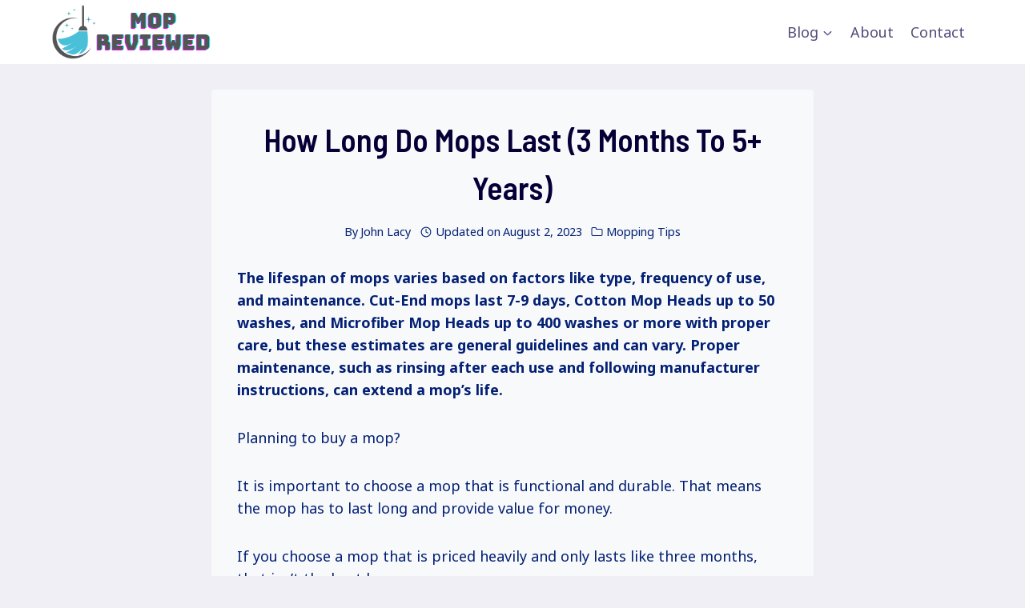

--- FILE ---
content_type: text/html; charset=UTF-8
request_url: https://mopreviewed.com/how-long-do-mops-last/
body_size: 32262
content:
<!DOCTYPE html><html lang="en-US" prefix="og: https://ogp.me/ns#" class="no-js" itemtype="https://schema.org/Blog" itemscope=""><head><meta charset="UTF-8"/>
<script>var __ezHttpConsent={setByCat:function(src,tagType,attributes,category,force,customSetScriptFn=null){var setScript=function(){if(force||window.ezTcfConsent[category]){if(typeof customSetScriptFn==='function'){customSetScriptFn();}else{var scriptElement=document.createElement(tagType);scriptElement.src=src;attributes.forEach(function(attr){for(var key in attr){if(attr.hasOwnProperty(key)){scriptElement.setAttribute(key,attr[key]);}}});var firstScript=document.getElementsByTagName(tagType)[0];firstScript.parentNode.insertBefore(scriptElement,firstScript);}}};if(force||(window.ezTcfConsent&&window.ezTcfConsent.loaded)){setScript();}else if(typeof getEzConsentData==="function"){getEzConsentData().then(function(ezTcfConsent){if(ezTcfConsent&&ezTcfConsent.loaded){setScript();}else{console.error("cannot get ez consent data");force=true;setScript();}});}else{force=true;setScript();console.error("getEzConsentData is not a function");}},};</script>
<script>var ezTcfConsent=window.ezTcfConsent?window.ezTcfConsent:{loaded:false,store_info:false,develop_and_improve_services:false,measure_ad_performance:false,measure_content_performance:false,select_basic_ads:false,create_ad_profile:false,select_personalized_ads:false,create_content_profile:false,select_personalized_content:false,understand_audiences:false,use_limited_data_to_select_content:false,};function getEzConsentData(){return new Promise(function(resolve){document.addEventListener("ezConsentEvent",function(event){var ezTcfConsent=event.detail.ezTcfConsent;resolve(ezTcfConsent);});});}</script>
<script>if(typeof _setEzCookies!=='function'){function _setEzCookies(ezConsentData){var cookies=window.ezCookieQueue;for(var i=0;i<cookies.length;i++){var cookie=cookies[i];if(ezConsentData&&ezConsentData.loaded&&ezConsentData[cookie.tcfCategory]){document.cookie=cookie.name+"="+cookie.value;}}}}
window.ezCookieQueue=window.ezCookieQueue||[];if(typeof addEzCookies!=='function'){function addEzCookies(arr){window.ezCookieQueue=[...window.ezCookieQueue,...arr];}}
addEzCookies([{name:"ezoab_265878",value:"mod5; Path=/; Domain=mopreviewed.com; Max-Age=7200",tcfCategory:"store_info",isEzoic:"true",},{name:"ezosuibasgeneris-1",value:"2558883a-84ed-4dd2-56bf-0ade2919684a; Path=/; Domain=mopreviewed.com; Expires=Thu, 14 Jan 2027 10:25:58 UTC; Secure; SameSite=None",tcfCategory:"understand_audiences",isEzoic:"true",}]);if(window.ezTcfConsent&&window.ezTcfConsent.loaded){_setEzCookies(window.ezTcfConsent);}else if(typeof getEzConsentData==="function"){getEzConsentData().then(function(ezTcfConsent){if(ezTcfConsent&&ezTcfConsent.loaded){_setEzCookies(window.ezTcfConsent);}else{console.error("cannot get ez consent data");_setEzCookies(window.ezTcfConsent);}});}else{console.error("getEzConsentData is not a function");_setEzCookies(window.ezTcfConsent);}</script><script type="text/javascript" data-ezscrex='false' data-cfasync='false'>window._ezaq = Object.assign({"edge_cache_status":12,"edge_response_time":2958,"url":"https://mopreviewed.com/how-long-do-mops-last/"}, typeof window._ezaq !== "undefined" ? window._ezaq : {});</script><script type="text/javascript" data-ezscrex='false' data-cfasync='false'>window._ezaq = Object.assign({"ab_test_id":"mod5"}, typeof window._ezaq !== "undefined" ? window._ezaq : {});window.__ez=window.__ez||{};window.__ez.tf={"NewBanger":"lazyload"};</script><script type="text/javascript" data-ezscrex='false' data-cfasync='false'>window.ezDisableAds = true;</script>
<script data-ezscrex='false' data-cfasync='false' data-pagespeed-no-defer>var __ez=__ez||{};__ez.stms=Date.now();__ez.evt={};__ez.script={};__ez.ck=__ez.ck||{};__ez.template={};__ez.template.isOrig=true;__ez.queue=__ez.queue||function(){var e=0,i=0,t=[],n=!1,o=[],r=[],s=!0,a=function(e,i,n,o,r,s,a){var l=arguments.length>7&&void 0!==arguments[7]?arguments[7]:window,d=this;this.name=e,this.funcName=i,this.parameters=null===n?null:w(n)?n:[n],this.isBlock=o,this.blockedBy=r,this.deleteWhenComplete=s,this.isError=!1,this.isComplete=!1,this.isInitialized=!1,this.proceedIfError=a,this.fWindow=l,this.isTimeDelay=!1,this.process=function(){f("... func = "+e),d.isInitialized=!0,d.isComplete=!0,f("... func.apply: "+e);var i=d.funcName.split("."),n=null,o=this.fWindow||window;i.length>3||(n=3===i.length?o[i[0]][i[1]][i[2]]:2===i.length?o[i[0]][i[1]]:o[d.funcName]),null!=n&&n.apply(null,this.parameters),!0===d.deleteWhenComplete&&delete t[e],!0===d.isBlock&&(f("----- F'D: "+d.name),m())}},l=function(e,i,t,n,o,r,s){var a=arguments.length>7&&void 0!==arguments[7]?arguments[7]:window,l=this;this.name=e,this.path=i,this.async=o,this.defer=r,this.isBlock=t,this.blockedBy=n,this.isInitialized=!1,this.isError=!1,this.isComplete=!1,this.proceedIfError=s,this.fWindow=a,this.isTimeDelay=!1,this.isPath=function(e){return"/"===e[0]&&"/"!==e[1]},this.getSrc=function(e){return void 0!==window.__ezScriptHost&&this.isPath(e)&&"banger.js"!==this.name?window.__ezScriptHost+e:e},this.process=function(){l.isInitialized=!0,f("... file = "+e);var i=this.fWindow?this.fWindow.document:document,t=i.createElement("script");t.src=this.getSrc(this.path),!0===o?t.async=!0:!0===r&&(t.defer=!0),t.onerror=function(){var e={url:window.location.href,name:l.name,path:l.path,user_agent:window.navigator.userAgent};"undefined"!=typeof _ezaq&&(e.pageview_id=_ezaq.page_view_id);var i=encodeURIComponent(JSON.stringify(e)),t=new XMLHttpRequest;t.open("GET","//g.ezoic.net/ezqlog?d="+i,!0),t.send(),f("----- ERR'D: "+l.name),l.isError=!0,!0===l.isBlock&&m()},t.onreadystatechange=t.onload=function(){var e=t.readyState;f("----- F'D: "+l.name),e&&!/loaded|complete/.test(e)||(l.isComplete=!0,!0===l.isBlock&&m())},i.getElementsByTagName("head")[0].appendChild(t)}},d=function(e,i){this.name=e,this.path="",this.async=!1,this.defer=!1,this.isBlock=!1,this.blockedBy=[],this.isInitialized=!0,this.isError=!1,this.isComplete=i,this.proceedIfError=!1,this.isTimeDelay=!1,this.process=function(){}};function c(e,i,n,s,a,d,c,u,f){var m=new l(e,i,n,s,a,d,c,f);!0===u?o[e]=m:r[e]=m,t[e]=m,h(m)}function h(e){!0!==u(e)&&0!=s&&e.process()}function u(e){if(!0===e.isTimeDelay&&!1===n)return f(e.name+" blocked = TIME DELAY!"),!0;if(w(e.blockedBy))for(var i=0;i<e.blockedBy.length;i++){var o=e.blockedBy[i];if(!1===t.hasOwnProperty(o))return f(e.name+" blocked = "+o),!0;if(!0===e.proceedIfError&&!0===t[o].isError)return!1;if(!1===t[o].isComplete)return f(e.name+" blocked = "+o),!0}return!1}function f(e){var i=window.location.href,t=new RegExp("[?&]ezq=([^&#]*)","i").exec(i);"1"===(t?t[1]:null)&&console.debug(e)}function m(){++e>200||(f("let's go"),p(o),p(r))}function p(e){for(var i in e)if(!1!==e.hasOwnProperty(i)){var t=e[i];!0===t.isComplete||u(t)||!0===t.isInitialized||!0===t.isError?!0===t.isError?f(t.name+": error"):!0===t.isComplete?f(t.name+": complete already"):!0===t.isInitialized&&f(t.name+": initialized already"):t.process()}}function w(e){return"[object Array]"==Object.prototype.toString.call(e)}return window.addEventListener("load",(function(){setTimeout((function(){n=!0,f("TDELAY -----"),m()}),5e3)}),!1),{addFile:c,addFileOnce:function(e,i,n,o,r,s,a,l,d){t[e]||c(e,i,n,o,r,s,a,l,d)},addDelayFile:function(e,i){var n=new l(e,i,!1,[],!1,!1,!0);n.isTimeDelay=!0,f(e+" ...  FILE! TDELAY"),r[e]=n,t[e]=n,h(n)},addFunc:function(e,n,s,l,d,c,u,f,m,p){!0===c&&(e=e+"_"+i++);var w=new a(e,n,s,l,d,u,f,p);!0===m?o[e]=w:r[e]=w,t[e]=w,h(w)},addDelayFunc:function(e,i,n){var o=new a(e,i,n,!1,[],!0,!0);o.isTimeDelay=!0,f(e+" ...  FUNCTION! TDELAY"),r[e]=o,t[e]=o,h(o)},items:t,processAll:m,setallowLoad:function(e){s=e},markLoaded:function(e){if(e&&0!==e.length){if(e in t){var i=t[e];!0===i.isComplete?f(i.name+" "+e+": error loaded duplicate"):(i.isComplete=!0,i.isInitialized=!0)}else t[e]=new d(e,!0);f("markLoaded dummyfile: "+t[e].name)}},logWhatsBlocked:function(){for(var e in t)!1!==t.hasOwnProperty(e)&&u(t[e])}}}();__ez.evt.add=function(e,t,n){e.addEventListener?e.addEventListener(t,n,!1):e.attachEvent?e.attachEvent("on"+t,n):e["on"+t]=n()},__ez.evt.remove=function(e,t,n){e.removeEventListener?e.removeEventListener(t,n,!1):e.detachEvent?e.detachEvent("on"+t,n):delete e["on"+t]};__ez.script.add=function(e){var t=document.createElement("script");t.src=e,t.async=!0,t.type="text/javascript",document.getElementsByTagName("head")[0].appendChild(t)};__ez.dot=__ez.dot||{};__ez.queue.addFileOnce('/detroitchicago/boise.js', '/detroitchicago/boise.js?gcb=195-0&cb=5', true, [], true, false, true, false);__ez.queue.addFileOnce('/parsonsmaize/abilene.js', '/parsonsmaize/abilene.js?gcb=195-0&cb=b20dfef28c', true, [], true, false, true, false);__ez.queue.addFileOnce('/parsonsmaize/mulvane.js', '/parsonsmaize/mulvane.js?gcb=195-0&cb=e75e48eec0', true, ['/parsonsmaize/abilene.js'], true, false, true, false);__ez.queue.addFileOnce('/detroitchicago/birmingham.js', '/detroitchicago/birmingham.js?gcb=195-0&cb=539c47377c', true, ['/parsonsmaize/abilene.js'], true, false, true, false);</script>
<script data-ezscrex="false" type="text/javascript" data-cfasync="false">window._ezaq = Object.assign({"ad_cache_level":0,"adpicker_placement_cnt":0,"ai_placeholder_cache_level":0,"ai_placeholder_placement_cnt":-1,"article_category":"Mopping Tips","author":"Samantha Morgan","domain":"mopreviewed.com","domain_id":265878,"ezcache_level":1,"ezcache_skip_code":0,"has_bad_image":0,"has_bad_words":0,"is_sitespeed":0,"lt_cache_level":0,"publish_date":"2020-02-09","response_size":139766,"response_size_orig":134006,"response_time_orig":3249,"template_id":5,"url":"https://mopreviewed.com/how-long-do-mops-last/","word_count":0,"worst_bad_word_level":0}, typeof window._ezaq !== "undefined" ? window._ezaq : {});__ez.queue.markLoaded('ezaqBaseReady');</script>
<script type='text/javascript' data-ezscrex='false' data-cfasync='false'>
window.ezAnalyticsStatic = true;

function analyticsAddScript(script) {
	var ezDynamic = document.createElement('script');
	ezDynamic.type = 'text/javascript';
	ezDynamic.innerHTML = script;
	document.head.appendChild(ezDynamic);
}
function getCookiesWithPrefix() {
    var allCookies = document.cookie.split(';');
    var cookiesWithPrefix = {};

    for (var i = 0; i < allCookies.length; i++) {
        var cookie = allCookies[i].trim();

        for (var j = 0; j < arguments.length; j++) {
            var prefix = arguments[j];
            if (cookie.indexOf(prefix) === 0) {
                var cookieParts = cookie.split('=');
                var cookieName = cookieParts[0];
                var cookieValue = cookieParts.slice(1).join('=');
                cookiesWithPrefix[cookieName] = decodeURIComponent(cookieValue);
                break; // Once matched, no need to check other prefixes
            }
        }
    }

    return cookiesWithPrefix;
}
function productAnalytics() {
	var d = {"pr":[6],"omd5":"45e455ea5c15bdc5802d380893354967","nar":"risk score"};
	d.u = _ezaq.url;
	d.p = _ezaq.page_view_id;
	d.v = _ezaq.visit_uuid;
	d.ab = _ezaq.ab_test_id;
	d.e = JSON.stringify(_ezaq);
	d.ref = document.referrer;
	d.c = getCookiesWithPrefix('active_template', 'ez', 'lp_');
	if(typeof ez_utmParams !== 'undefined') {
		d.utm = ez_utmParams;
	}

	var dataText = JSON.stringify(d);
	var xhr = new XMLHttpRequest();
	xhr.open('POST','/ezais/analytics?cb=1', true);
	xhr.onload = function () {
		if (xhr.status!=200) {
            return;
		}

        if(document.readyState !== 'loading') {
            analyticsAddScript(xhr.response);
            return;
        }

        var eventFunc = function() {
            if(document.readyState === 'loading') {
                return;
            }
            document.removeEventListener('readystatechange', eventFunc, false);
            analyticsAddScript(xhr.response);
        };

        document.addEventListener('readystatechange', eventFunc, false);
	};
	xhr.setRequestHeader('Content-Type','text/plain');
	xhr.send(dataText);
}
__ez.queue.addFunc("productAnalytics", "productAnalytics", null, true, ['ezaqBaseReady'], false, false, false, true);
</script><base href="https://mopreviewed.com/how-long-do-mops-last/"/>
	
	<meta name="viewport" content="width=device-width, initial-scale=1, minimum-scale=1"/>
		<style>img:is([sizes="auto" i], [sizes^="auto," i]) { contain-intrinsic-size: 3000px 1500px }</style>
	
<!-- Search Engine Optimization by Rank Math - https://rankmath.com/ -->
<title>How Long Do Mops Last (3 Months To 5+ Years)</title>
<meta name="description" content="Before planning to buy a map, make sure it lasts as long as you need. There are a few things which decides how long mops last. Click here to read the guide."/>
<meta name="robots" content="follow, index, max-snippet:-1, max-video-preview:-1, max-image-preview:large"/>
<link rel="canonical" href="https://mopreviewed.com/how-long-do-mops-last/"/>
<meta property="og:locale" content="en_US"/>
<meta property="og:type" content="article"/>
<meta property="og:title" content="How Long Do Mops Last (3 Months To 5+ Years)"/>
<meta property="og:description" content="Before planning to buy a map, make sure it lasts as long as you need. There are a few things which decides how long mops last. Click here to read the guide."/>
<meta property="og:url" content="https://mopreviewed.com/how-long-do-mops-last/"/>
<meta property="og:site_name" content="Mopreviewed.com"/>
<meta property="article:section" content="Mopping Tips"/>
<meta property="og:updated_time" content="2023-08-02T10:21:31+00:00"/>
<meta property="og:image" content="https://mopreviewed.com/wp-content/uploads/2020/02/How-Long-Do-Mops-Last.webp"/>
<meta property="og:image:secure_url" content="https://mopreviewed.com/wp-content/uploads/2020/02/How-Long-Do-Mops-Last.webp"/>
<meta property="og:image:width" content="480"/>
<meta property="og:image:height" content="480"/>
<meta property="og:image:alt" content="How Long Do Mops Last"/>
<meta property="og:image:type" content="image/webp"/>
<meta property="article:published_time" content="2020-02-09T06:09:54+00:00"/>
<meta property="article:modified_time" content="2023-08-02T10:21:31+00:00"/>
<meta name="twitter:card" content="summary_large_image"/>
<meta name="twitter:title" content="How Long Do Mops Last (3 Months To 5+ Years)"/>
<meta name="twitter:description" content="Before planning to buy a map, make sure it lasts as long as you need. There are a few things which decides how long mops last. Click here to read the guide."/>
<meta name="twitter:image" content="https://mopreviewed.com/wp-content/uploads/2020/02/How-Long-Do-Mops-Last.webp"/>
<meta name="twitter:label1" content="Written by"/>
<meta name="twitter:data1" content="John Lacy"/>
<meta name="twitter:label2" content="Time to read"/>
<meta name="twitter:data2" content="17 minutes"/>
<script type="application/ld+json" class="rank-math-schema">{"@context":"https://schema.org","@graph":[{"@type":["Person","Organization"],"@id":"https://mopreviewed.com/#person","name":"Chris Ross","logo":{"@type":"ImageObject","@id":"https://mopreviewed.com/#logo","url":"https://mopreviewed.com/wp-content/uploads/2020/02/How-Much-Do-Mops-Cost.jpg","contentUrl":"https://mopreviewed.com/wp-content/uploads/2020/02/How-Much-Do-Mops-Cost.jpg","caption":"Mopreviewed.com","inLanguage":"en-US","width":"300","height":"300"},"image":{"@type":"ImageObject","@id":"https://mopreviewed.com/#logo","url":"https://mopreviewed.com/wp-content/uploads/2020/02/How-Much-Do-Mops-Cost.jpg","contentUrl":"https://mopreviewed.com/wp-content/uploads/2020/02/How-Much-Do-Mops-Cost.jpg","caption":"Mopreviewed.com","inLanguage":"en-US","width":"300","height":"300"}},{"@type":"WebSite","@id":"https://mopreviewed.com/#website","url":"https://mopreviewed.com","name":"Mopreviewed.com","publisher":{"@id":"https://mopreviewed.com/#person"},"inLanguage":"en-US"},{"@type":"ImageObject","@id":"https://mopreviewed.com/wp-content/uploads/2020/02/How-Long-Do-Mops-Last.webp","url":"https://mopreviewed.com/wp-content/uploads/2020/02/How-Long-Do-Mops-Last.webp","width":"480","height":"480","caption":"How Long Do Mops Last","inLanguage":"en-US"},{"@type":"WebPage","@id":"https://mopreviewed.com/how-long-do-mops-last/#webpage","url":"https://mopreviewed.com/how-long-do-mops-last/","name":"How Long Do Mops Last (3 Months To 5+ Years)","datePublished":"2020-02-09T06:09:54+00:00","dateModified":"2023-08-02T10:21:31+00:00","isPartOf":{"@id":"https://mopreviewed.com/#website"},"primaryImageOfPage":{"@id":"https://mopreviewed.com/wp-content/uploads/2020/02/How-Long-Do-Mops-Last.webp"},"inLanguage":"en-US"},{"@type":"BlogPosting","headline":"How Long Do Mops Last (3 Months To 5+ Years)","datePublished":"2020-02-09T06:09:54+00:00","dateModified":"2023-08-02T10:21:31+00:00","author":{"@type":"Person","name":"Samantha Morgan"},"description":"Before planning to buy a map, make sure it lasts as long as you need. There are a few things which decides how long mops last. Click here to read the guide.","name":"How Long Do Mops Last (3 Months To 5+ Years)","articleSection":"Mopping Tips","@id":"https://mopreviewed.com/how-long-do-mops-last/#schema-22566","isPartOf":{"@id":"https://mopreviewed.com/how-long-do-mops-last/#webpage"},"publisher":{"@id":"https://mopreviewed.com/#person"},"image":{"@id":"https://mopreviewed.com/wp-content/uploads/2020/02/How-Long-Do-Mops-Last.webp"},"inLanguage":"en-US","mainEntityOfPage":{"@id":"https://mopreviewed.com/how-long-do-mops-last/#webpage"}}]}</script>
<!-- /Rank Math WordPress SEO plugin -->

			<script>document.documentElement.classList.remove( 'no-js' );</script>
			<script id="ezoic-wp-plugin-cmp" src="https://cmp.gatekeeperconsent.com/min.js" data-cfasync="false"></script>
<script id="ezoic-wp-plugin-gatekeeper" src="https://the.gatekeeperconsent.com/cmp.min.js" data-cfasync="false"></script>
<script>
window._wpemojiSettings = {"baseUrl":"https:\/\/s.w.org\/images\/core\/emoji\/15.0.3\/72x72\/","ext":".png","svgUrl":"https:\/\/s.w.org\/images\/core\/emoji\/15.0.3\/svg\/","svgExt":".svg","source":{"concatemoji":"https:\/\/mopreviewed.com\/wp-includes\/js\/wp-emoji-release.min.js?ver=6.7.4"}};
/*! This file is auto-generated */
!function(i,n){var o,s,e;function c(e){try{var t={supportTests:e,timestamp:(new Date).valueOf()};sessionStorage.setItem(o,JSON.stringify(t))}catch(e){}}function p(e,t,n){e.clearRect(0,0,e.canvas.width,e.canvas.height),e.fillText(t,0,0);var t=new Uint32Array(e.getImageData(0,0,e.canvas.width,e.canvas.height).data),r=(e.clearRect(0,0,e.canvas.width,e.canvas.height),e.fillText(n,0,0),new Uint32Array(e.getImageData(0,0,e.canvas.width,e.canvas.height).data));return t.every(function(e,t){return e===r[t]})}function u(e,t,n){switch(t){case"flag":return n(e,"\ud83c\udff3\ufe0f\u200d\u26a7\ufe0f","\ud83c\udff3\ufe0f\u200b\u26a7\ufe0f")?!1:!n(e,"\ud83c\uddfa\ud83c\uddf3","\ud83c\uddfa\u200b\ud83c\uddf3")&&!n(e,"\ud83c\udff4\udb40\udc67\udb40\udc62\udb40\udc65\udb40\udc6e\udb40\udc67\udb40\udc7f","\ud83c\udff4\u200b\udb40\udc67\u200b\udb40\udc62\u200b\udb40\udc65\u200b\udb40\udc6e\u200b\udb40\udc67\u200b\udb40\udc7f");case"emoji":return!n(e,"\ud83d\udc26\u200d\u2b1b","\ud83d\udc26\u200b\u2b1b")}return!1}function f(e,t,n){var r="undefined"!=typeof WorkerGlobalScope&&self instanceof WorkerGlobalScope?new OffscreenCanvas(300,150):i.createElement("canvas"),a=r.getContext("2d",{willReadFrequently:!0}),o=(a.textBaseline="top",a.font="600 32px Arial",{});return e.forEach(function(e){o[e]=t(a,e,n)}),o}function t(e){var t=i.createElement("script");t.src=e,t.defer=!0,i.head.appendChild(t)}"undefined"!=typeof Promise&&(o="wpEmojiSettingsSupports",s=["flag","emoji"],n.supports={everything:!0,everythingExceptFlag:!0},e=new Promise(function(e){i.addEventListener("DOMContentLoaded",e,{once:!0})}),new Promise(function(t){var n=function(){try{var e=JSON.parse(sessionStorage.getItem(o));if("object"==typeof e&&"number"==typeof e.timestamp&&(new Date).valueOf()<e.timestamp+604800&&"object"==typeof e.supportTests)return e.supportTests}catch(e){}return null}();if(!n){if("undefined"!=typeof Worker&&"undefined"!=typeof OffscreenCanvas&&"undefined"!=typeof URL&&URL.createObjectURL&&"undefined"!=typeof Blob)try{var e="postMessage("+f.toString()+"("+[JSON.stringify(s),u.toString(),p.toString()].join(",")+"));",r=new Blob([e],{type:"text/javascript"}),a=new Worker(URL.createObjectURL(r),{name:"wpTestEmojiSupports"});return void(a.onmessage=function(e){c(n=e.data),a.terminate(),t(n)})}catch(e){}c(n=f(s,u,p))}t(n)}).then(function(e){for(var t in e)n.supports[t]=e[t],n.supports.everything=n.supports.everything&&n.supports[t],"flag"!==t&&(n.supports.everythingExceptFlag=n.supports.everythingExceptFlag&&n.supports[t]);n.supports.everythingExceptFlag=n.supports.everythingExceptFlag&&!n.supports.flag,n.DOMReady=!1,n.readyCallback=function(){n.DOMReady=!0}}).then(function(){return e}).then(function(){var e;n.supports.everything||(n.readyCallback(),(e=n.source||{}).concatemoji?t(e.concatemoji):e.wpemoji&&e.twemoji&&(t(e.twemoji),t(e.wpemoji)))}))}((window,document),window._wpemojiSettings);
</script>
<style id="kadence-blocks-advancedheading-inline-css">
.wp-block-kadence-advancedheading mark{background:transparent;border-style:solid;border-width:0}.wp-block-kadence-advancedheading mark.kt-highlight{color:#f76a0c;}.kb-adv-heading-icon{display: inline-flex;justify-content: center;align-items: center;} .is-layout-constrained > .kb-advanced-heading-link {display: block;}.single-content .kadence-advanced-heading-wrapper h1, .single-content .kadence-advanced-heading-wrapper h2, .single-content .kadence-advanced-heading-wrapper h3, .single-content .kadence-advanced-heading-wrapper h4, .single-content .kadence-advanced-heading-wrapper h5, .single-content .kadence-advanced-heading-wrapper h6 {margin: 1.5em 0 .5em;}.single-content .kadence-advanced-heading-wrapper+* { margin-top:0;}.kb-screen-reader-text{position:absolute;width:1px;height:1px;padding:0;margin:-1px;overflow:hidden;clip:rect(0,0,0,0);}
</style>
<link rel="stylesheet" id="kadence-blocks-pro-postgrid-css" href="https://mopreviewed.com/wp-content/plugins/kadence-blocks-pro/dist/style-blocks-postgrid.css?ver=2.3.1" media="all"/>
<style id="wp-emoji-styles-inline-css">

	img.wp-smiley, img.emoji {
		display: inline !important;
		border: none !important;
		box-shadow: none !important;
		height: 1em !important;
		width: 1em !important;
		margin: 0 0.07em !important;
		vertical-align: -0.1em !important;
		background: none !important;
		padding: 0 !important;
	}
</style>
<link rel="stylesheet" id="wp-block-library-css" href="https://mopreviewed.com/wp-includes/css/dist/block-library/style.min.css?ver=6.7.4" media="all"/>
<style id="classic-theme-styles-inline-css">
/*! This file is auto-generated */
.wp-block-button__link{color:#fff;background-color:#32373c;border-radius:9999px;box-shadow:none;text-decoration:none;padding:calc(.667em + 2px) calc(1.333em + 2px);font-size:1.125em}.wp-block-file__button{background:#32373c;color:#fff;text-decoration:none}
</style>
<style id="global-styles-inline-css">
:root{--wp--preset--aspect-ratio--square: 1;--wp--preset--aspect-ratio--4-3: 4/3;--wp--preset--aspect-ratio--3-4: 3/4;--wp--preset--aspect-ratio--3-2: 3/2;--wp--preset--aspect-ratio--2-3: 2/3;--wp--preset--aspect-ratio--16-9: 16/9;--wp--preset--aspect-ratio--9-16: 9/16;--wp--preset--color--black: #000000;--wp--preset--color--cyan-bluish-gray: #abb8c3;--wp--preset--color--white: #ffffff;--wp--preset--color--pale-pink: #f78da7;--wp--preset--color--vivid-red: #cf2e2e;--wp--preset--color--luminous-vivid-orange: #ff6900;--wp--preset--color--luminous-vivid-amber: #fcb900;--wp--preset--color--light-green-cyan: #7bdcb5;--wp--preset--color--vivid-green-cyan: #00d084;--wp--preset--color--pale-cyan-blue: #8ed1fc;--wp--preset--color--vivid-cyan-blue: #0693e3;--wp--preset--color--vivid-purple: #9b51e0;--wp--preset--color--theme-palette-1: var(--global-palette1);--wp--preset--color--theme-palette-2: var(--global-palette2);--wp--preset--color--theme-palette-3: var(--global-palette3);--wp--preset--color--theme-palette-4: var(--global-palette4);--wp--preset--color--theme-palette-5: var(--global-palette5);--wp--preset--color--theme-palette-6: var(--global-palette6);--wp--preset--color--theme-palette-7: var(--global-palette7);--wp--preset--color--theme-palette-8: var(--global-palette8);--wp--preset--color--theme-palette-9: var(--global-palette9);--wp--preset--color--theme-palette-10: var(--global-palette10);--wp--preset--color--theme-palette-11: var(--global-palette11);--wp--preset--color--theme-palette-12: var(--global-palette12);--wp--preset--color--theme-palette-13: var(--global-palette13);--wp--preset--color--theme-palette-14: var(--global-palette14);--wp--preset--color--theme-palette-15: var(--global-palette15);--wp--preset--gradient--vivid-cyan-blue-to-vivid-purple: linear-gradient(135deg,rgba(6,147,227,1) 0%,rgb(155,81,224) 100%);--wp--preset--gradient--light-green-cyan-to-vivid-green-cyan: linear-gradient(135deg,rgb(122,220,180) 0%,rgb(0,208,130) 100%);--wp--preset--gradient--luminous-vivid-amber-to-luminous-vivid-orange: linear-gradient(135deg,rgba(252,185,0,1) 0%,rgba(255,105,0,1) 100%);--wp--preset--gradient--luminous-vivid-orange-to-vivid-red: linear-gradient(135deg,rgba(255,105,0,1) 0%,rgb(207,46,46) 100%);--wp--preset--gradient--very-light-gray-to-cyan-bluish-gray: linear-gradient(135deg,rgb(238,238,238) 0%,rgb(169,184,195) 100%);--wp--preset--gradient--cool-to-warm-spectrum: linear-gradient(135deg,rgb(74,234,220) 0%,rgb(151,120,209) 20%,rgb(207,42,186) 40%,rgb(238,44,130) 60%,rgb(251,105,98) 80%,rgb(254,248,76) 100%);--wp--preset--gradient--blush-light-purple: linear-gradient(135deg,rgb(255,206,236) 0%,rgb(152,150,240) 100%);--wp--preset--gradient--blush-bordeaux: linear-gradient(135deg,rgb(254,205,165) 0%,rgb(254,45,45) 50%,rgb(107,0,62) 100%);--wp--preset--gradient--luminous-dusk: linear-gradient(135deg,rgb(255,203,112) 0%,rgb(199,81,192) 50%,rgb(65,88,208) 100%);--wp--preset--gradient--pale-ocean: linear-gradient(135deg,rgb(255,245,203) 0%,rgb(182,227,212) 50%,rgb(51,167,181) 100%);--wp--preset--gradient--electric-grass: linear-gradient(135deg,rgb(202,248,128) 0%,rgb(113,206,126) 100%);--wp--preset--gradient--midnight: linear-gradient(135deg,rgb(2,3,129) 0%,rgb(40,116,252) 100%);--wp--preset--font-size--small: var(--global-font-size-small);--wp--preset--font-size--medium: var(--global-font-size-medium);--wp--preset--font-size--large: var(--global-font-size-large);--wp--preset--font-size--x-large: 42px;--wp--preset--font-size--larger: var(--global-font-size-larger);--wp--preset--font-size--xxlarge: var(--global-font-size-xxlarge);--wp--preset--spacing--20: 0.44rem;--wp--preset--spacing--30: 0.67rem;--wp--preset--spacing--40: 1rem;--wp--preset--spacing--50: 1.5rem;--wp--preset--spacing--60: 2.25rem;--wp--preset--spacing--70: 3.38rem;--wp--preset--spacing--80: 5.06rem;--wp--preset--shadow--natural: 6px 6px 9px rgba(0, 0, 0, 0.2);--wp--preset--shadow--deep: 12px 12px 50px rgba(0, 0, 0, 0.4);--wp--preset--shadow--sharp: 6px 6px 0px rgba(0, 0, 0, 0.2);--wp--preset--shadow--outlined: 6px 6px 0px -3px rgba(255, 255, 255, 1), 6px 6px rgba(0, 0, 0, 1);--wp--preset--shadow--crisp: 6px 6px 0px rgba(0, 0, 0, 1);}:where(.is-layout-flex){gap: 0.5em;}:where(.is-layout-grid){gap: 0.5em;}body .is-layout-flex{display: flex;}.is-layout-flex{flex-wrap: wrap;align-items: center;}.is-layout-flex > :is(*, div){margin: 0;}body .is-layout-grid{display: grid;}.is-layout-grid > :is(*, div){margin: 0;}:where(.wp-block-columns.is-layout-flex){gap: 2em;}:where(.wp-block-columns.is-layout-grid){gap: 2em;}:where(.wp-block-post-template.is-layout-flex){gap: 1.25em;}:where(.wp-block-post-template.is-layout-grid){gap: 1.25em;}.has-black-color{color: var(--wp--preset--color--black) !important;}.has-cyan-bluish-gray-color{color: var(--wp--preset--color--cyan-bluish-gray) !important;}.has-white-color{color: var(--wp--preset--color--white) !important;}.has-pale-pink-color{color: var(--wp--preset--color--pale-pink) !important;}.has-vivid-red-color{color: var(--wp--preset--color--vivid-red) !important;}.has-luminous-vivid-orange-color{color: var(--wp--preset--color--luminous-vivid-orange) !important;}.has-luminous-vivid-amber-color{color: var(--wp--preset--color--luminous-vivid-amber) !important;}.has-light-green-cyan-color{color: var(--wp--preset--color--light-green-cyan) !important;}.has-vivid-green-cyan-color{color: var(--wp--preset--color--vivid-green-cyan) !important;}.has-pale-cyan-blue-color{color: var(--wp--preset--color--pale-cyan-blue) !important;}.has-vivid-cyan-blue-color{color: var(--wp--preset--color--vivid-cyan-blue) !important;}.has-vivid-purple-color{color: var(--wp--preset--color--vivid-purple) !important;}.has-black-background-color{background-color: var(--wp--preset--color--black) !important;}.has-cyan-bluish-gray-background-color{background-color: var(--wp--preset--color--cyan-bluish-gray) !important;}.has-white-background-color{background-color: var(--wp--preset--color--white) !important;}.has-pale-pink-background-color{background-color: var(--wp--preset--color--pale-pink) !important;}.has-vivid-red-background-color{background-color: var(--wp--preset--color--vivid-red) !important;}.has-luminous-vivid-orange-background-color{background-color: var(--wp--preset--color--luminous-vivid-orange) !important;}.has-luminous-vivid-amber-background-color{background-color: var(--wp--preset--color--luminous-vivid-amber) !important;}.has-light-green-cyan-background-color{background-color: var(--wp--preset--color--light-green-cyan) !important;}.has-vivid-green-cyan-background-color{background-color: var(--wp--preset--color--vivid-green-cyan) !important;}.has-pale-cyan-blue-background-color{background-color: var(--wp--preset--color--pale-cyan-blue) !important;}.has-vivid-cyan-blue-background-color{background-color: var(--wp--preset--color--vivid-cyan-blue) !important;}.has-vivid-purple-background-color{background-color: var(--wp--preset--color--vivid-purple) !important;}.has-black-border-color{border-color: var(--wp--preset--color--black) !important;}.has-cyan-bluish-gray-border-color{border-color: var(--wp--preset--color--cyan-bluish-gray) !important;}.has-white-border-color{border-color: var(--wp--preset--color--white) !important;}.has-pale-pink-border-color{border-color: var(--wp--preset--color--pale-pink) !important;}.has-vivid-red-border-color{border-color: var(--wp--preset--color--vivid-red) !important;}.has-luminous-vivid-orange-border-color{border-color: var(--wp--preset--color--luminous-vivid-orange) !important;}.has-luminous-vivid-amber-border-color{border-color: var(--wp--preset--color--luminous-vivid-amber) !important;}.has-light-green-cyan-border-color{border-color: var(--wp--preset--color--light-green-cyan) !important;}.has-vivid-green-cyan-border-color{border-color: var(--wp--preset--color--vivid-green-cyan) !important;}.has-pale-cyan-blue-border-color{border-color: var(--wp--preset--color--pale-cyan-blue) !important;}.has-vivid-cyan-blue-border-color{border-color: var(--wp--preset--color--vivid-cyan-blue) !important;}.has-vivid-purple-border-color{border-color: var(--wp--preset--color--vivid-purple) !important;}.has-vivid-cyan-blue-to-vivid-purple-gradient-background{background: var(--wp--preset--gradient--vivid-cyan-blue-to-vivid-purple) !important;}.has-light-green-cyan-to-vivid-green-cyan-gradient-background{background: var(--wp--preset--gradient--light-green-cyan-to-vivid-green-cyan) !important;}.has-luminous-vivid-amber-to-luminous-vivid-orange-gradient-background{background: var(--wp--preset--gradient--luminous-vivid-amber-to-luminous-vivid-orange) !important;}.has-luminous-vivid-orange-to-vivid-red-gradient-background{background: var(--wp--preset--gradient--luminous-vivid-orange-to-vivid-red) !important;}.has-very-light-gray-to-cyan-bluish-gray-gradient-background{background: var(--wp--preset--gradient--very-light-gray-to-cyan-bluish-gray) !important;}.has-cool-to-warm-spectrum-gradient-background{background: var(--wp--preset--gradient--cool-to-warm-spectrum) !important;}.has-blush-light-purple-gradient-background{background: var(--wp--preset--gradient--blush-light-purple) !important;}.has-blush-bordeaux-gradient-background{background: var(--wp--preset--gradient--blush-bordeaux) !important;}.has-luminous-dusk-gradient-background{background: var(--wp--preset--gradient--luminous-dusk) !important;}.has-pale-ocean-gradient-background{background: var(--wp--preset--gradient--pale-ocean) !important;}.has-electric-grass-gradient-background{background: var(--wp--preset--gradient--electric-grass) !important;}.has-midnight-gradient-background{background: var(--wp--preset--gradient--midnight) !important;}.has-small-font-size{font-size: var(--wp--preset--font-size--small) !important;}.has-medium-font-size{font-size: var(--wp--preset--font-size--medium) !important;}.has-large-font-size{font-size: var(--wp--preset--font-size--large) !important;}.has-x-large-font-size{font-size: var(--wp--preset--font-size--x-large) !important;}
:where(.wp-block-post-template.is-layout-flex){gap: 1.25em;}:where(.wp-block-post-template.is-layout-grid){gap: 1.25em;}
:where(.wp-block-columns.is-layout-flex){gap: 2em;}:where(.wp-block-columns.is-layout-grid){gap: 2em;}
:root :where(.wp-block-pullquote){font-size: 1.5em;line-height: 1.6;}
</style>
<link rel="stylesheet" id="easy_author_image-css" href="https://mopreviewed.com/wp-content/plugins/easy-author-image/css/easy-author-image.css?ver=6.7.4" media="all"/>
<link rel="stylesheet" id="kadence-global-css" href="https://mopreviewed.com/wp-content/themes/kadence/assets/css/global.min.css?ver=1.4.3" media="all"/>
<style id="kadence-global-inline-css">
/* Kadence Base CSS */
:root{--global-palette1:#E21E51;--global-palette2:#4d40ff;--global-palette3:#040037;--global-palette4:#032075;--global-palette5:#514d7c;--global-palette6:#666699;--global-palette7:#deddeb;--global-palette8:#efeff5;--global-palette9:#f8f9fa;--global-palette10:oklch(from var(--global-palette1) calc(l + 0.10 * (1 - l)) calc(c * 1.00) calc(h + 180) / 100%);--global-palette11:#13612e;--global-palette12:#1159af;--global-palette13:#b82105;--global-palette14:#f7630c;--global-palette15:#f5a524;--global-palette9rgb:248, 249, 250;--global-palette-highlight:var(--global-palette1);--global-palette-highlight-alt:var(--global-palette2);--global-palette-highlight-alt2:var(--global-palette9);--global-palette-btn-bg:var(--global-palette1);--global-palette-btn-bg-hover:var(--global-palette2);--global-palette-btn:var(--global-palette9);--global-palette-btn-hover:var(--global-palette9);--global-palette-btn-sec-bg:var(--global-palette7);--global-palette-btn-sec-bg-hover:var(--global-palette2);--global-palette-btn-sec:var(--global-palette3);--global-palette-btn-sec-hover:var(--global-palette9);--global-body-font-family:'Noto Sans', var(--global-fallback-font);--global-heading-font-family:'Barlow Semi Condensed', sans-serif;--global-primary-nav-font-family:inherit;--global-fallback-font:sans-serif;--global-display-fallback-font:sans-serif;--global-content-width:1200px;--global-content-wide-width:calc(1200px + 230px);--global-content-narrow-width:800px;--global-content-edge-padding:1.5rem;--global-content-boxed-padding:2rem;--global-calc-content-width:calc(1200px - var(--global-content-edge-padding) - var(--global-content-edge-padding) );--wp--style--global--content-size:var(--global-calc-content-width);}.wp-site-blocks{--global-vw:calc( 100vw - ( 0.5 * var(--scrollbar-offset)));}body{background:var(--global-palette8);}body, input, select, optgroup, textarea{font-style:normal;font-weight:normal;font-size:18px;line-height:1.6;font-family:var(--global-body-font-family);color:var(--global-palette4);}.content-bg, body.content-style-unboxed .site{background:var(--global-palette9);}h1,h2,h3,h4,h5,h6{font-family:var(--global-heading-font-family);}h1{font-style:normal;font-weight:600;font-size:40px;line-height:1.5;text-transform:capitalize;color:var(--global-palette3);}h2{font-style:normal;font-weight:600;font-size:32px;line-height:1.1;text-transform:capitalize;color:var(--global-palette3);}h3{font-style:normal;font-weight:700;font-size:28px;line-height:1.5;text-transform:capitalize;color:var(--global-palette3);}h4{font-style:normal;font-weight:300;font-size:24px;line-height:1.2;text-transform:capitalize;color:var(--global-palette4);}h5{font-style:normal;font-weight:500;font-size:20px;line-height:1.5;text-transform:capitalize;color:var(--global-palette4);}h6{font-style:normal;font-weight:500;font-size:16px;line-height:1.5;text-transform:capitalize;color:var(--global-palette5);}.entry-hero h1{font-style:normal;}.entry-hero .kadence-breadcrumbs, .entry-hero .search-form{font-style:normal;}.entry-hero .kadence-breadcrumbs{max-width:1200px;}.site-container, .site-header-row-layout-contained, .site-footer-row-layout-contained, .entry-hero-layout-contained, .comments-area, .alignfull > .wp-block-cover__inner-container, .alignwide > .wp-block-cover__inner-container{max-width:var(--global-content-width);}.content-width-narrow .content-container.site-container, .content-width-narrow .hero-container.site-container{max-width:var(--global-content-narrow-width);}@media all and (min-width: 1430px){.wp-site-blocks .content-container  .alignwide{margin-left:-115px;margin-right:-115px;width:unset;max-width:unset;}}@media all and (min-width: 1060px){.content-width-narrow .wp-site-blocks .content-container .alignwide{margin-left:-130px;margin-right:-130px;width:unset;max-width:unset;}}.content-style-boxed .wp-site-blocks .entry-content .alignwide{margin-left:calc( -1 * var( --global-content-boxed-padding ) );margin-right:calc( -1 * var( --global-content-boxed-padding ) );}.content-area{margin-top:2rem;margin-bottom:2rem;}@media all and (max-width: 1024px){.content-area{margin-top:3rem;margin-bottom:3rem;}}@media all and (max-width: 767px){.content-area{margin-top:2rem;margin-bottom:2rem;}}@media all and (max-width: 1024px){:root{--global-content-boxed-padding:2rem;}}@media all and (max-width: 767px){:root{--global-content-boxed-padding:1.5rem;}}.entry-content-wrap{padding:2rem;}@media all and (max-width: 1024px){.entry-content-wrap{padding:2rem;}}@media all and (max-width: 767px){.entry-content-wrap{padding:1.5rem;}}.entry.single-entry{box-shadow:0px 15px 15px -10px rgba(0,0,0,0.05);}.entry.loop-entry{box-shadow:0px 15px 15px -10px rgba(0,0,0,0.05);}.loop-entry .entry-content-wrap{padding:2rem;}@media all and (max-width: 1024px){.loop-entry .entry-content-wrap{padding:2rem;}}@media all and (max-width: 767px){.loop-entry .entry-content-wrap{padding:1.5rem;}}button, .button, .wp-block-button__link, input[type="button"], input[type="reset"], input[type="submit"], .fl-button, .elementor-button-wrapper .elementor-button, .wc-block-components-checkout-place-order-button, .wc-block-cart__submit{font-style:normal;font-weight:600;font-size:20px;letter-spacing:1px;font-family:'Barlow Condensed', sans-serif;text-transform:uppercase;border-radius:15px;padding:15px 37px 15px 37px;box-shadow:0px 0px 0px -7px rgba(0,0,0,0);}.wp-block-button.is-style-outline .wp-block-button__link{padding:15px 37px 15px 37px;}button:hover, button:focus, button:active, .button:hover, .button:focus, .button:active, .wp-block-button__link:hover, .wp-block-button__link:focus, .wp-block-button__link:active, input[type="button"]:hover, input[type="button"]:focus, input[type="button"]:active, input[type="reset"]:hover, input[type="reset"]:focus, input[type="reset"]:active, input[type="submit"]:hover, input[type="submit"]:focus, input[type="submit"]:active, .elementor-button-wrapper .elementor-button:hover, .elementor-button-wrapper .elementor-button:focus, .elementor-button-wrapper .elementor-button:active, .wc-block-cart__submit:hover{box-shadow:0px 15px 25px -7px rgba(0,0,0,0.1);}.kb-button.kb-btn-global-outline.kb-btn-global-inherit{padding-top:calc(15px - 2px);padding-right:calc(37px - 2px);padding-bottom:calc(15px - 2px);padding-left:calc(37px - 2px);}button.button-style-secondary, .button.button-style-secondary, .wp-block-button__link.button-style-secondary, input[type="button"].button-style-secondary, input[type="reset"].button-style-secondary, input[type="submit"].button-style-secondary, .fl-button.button-style-secondary, .elementor-button-wrapper .elementor-button.button-style-secondary, .wc-block-components-checkout-place-order-button.button-style-secondary, .wc-block-cart__submit.button-style-secondary{font-style:normal;font-weight:600;font-size:20px;letter-spacing:1px;font-family:'Barlow Condensed', sans-serif;text-transform:uppercase;}@media all and (min-width: 1025px){.transparent-header .entry-hero .entry-hero-container-inner{padding-top:80px;}}@media all and (max-width: 1024px){.mobile-transparent-header .entry-hero .entry-hero-container-inner{padding-top:80px;}}@media all and (max-width: 767px){.mobile-transparent-header .entry-hero .entry-hero-container-inner{padding-top:80px;}}.comment-metadata a:not(.comment-edit-link), .comment-body .edit-link:before{display:none;}.entry-hero.post-hero-section .entry-header{min-height:200px;}
/* Kadence Header CSS */
@media all and (max-width: 1024px){.mobile-transparent-header #masthead{position:absolute;left:0px;right:0px;z-index:100;}.kadence-scrollbar-fixer.mobile-transparent-header #masthead{right:var(--scrollbar-offset,0);}.mobile-transparent-header #masthead, .mobile-transparent-header .site-top-header-wrap .site-header-row-container-inner, .mobile-transparent-header .site-main-header-wrap .site-header-row-container-inner, .mobile-transparent-header .site-bottom-header-wrap .site-header-row-container-inner{background:transparent;}.site-header-row-tablet-layout-fullwidth, .site-header-row-tablet-layout-standard{padding:0px;}}@media all and (min-width: 1025px){.transparent-header #masthead{position:absolute;left:0px;right:0px;z-index:100;}.transparent-header.kadence-scrollbar-fixer #masthead{right:var(--scrollbar-offset,0);}.transparent-header #masthead, .transparent-header .site-top-header-wrap .site-header-row-container-inner, .transparent-header .site-main-header-wrap .site-header-row-container-inner, .transparent-header .site-bottom-header-wrap .site-header-row-container-inner{background:transparent;}}.site-branding a.brand img{max-width:200px;}.site-branding a.brand img.svg-logo-image{width:200px;}.site-branding{padding:0px 0px 0px 0px;}#masthead, #masthead .kadence-sticky-header.item-is-fixed:not(.item-at-start):not(.site-header-row-container):not(.site-main-header-wrap), #masthead .kadence-sticky-header.item-is-fixed:not(.item-at-start) > .site-header-row-container-inner{background:#ffffff;}.site-main-header-inner-wrap{min-height:80px;}.header-navigation[class*="header-navigation-style-underline"] .header-menu-container.primary-menu-container>ul>li>a:after{width:calc( 100% - 1.2em);}.main-navigation .primary-menu-container > ul > li.menu-item > a{padding-left:calc(1.2em / 2);padding-right:calc(1.2em / 2);padding-top:0.6em;padding-bottom:0.6em;color:var(--global-palette5);}.main-navigation .primary-menu-container > ul > li.menu-item .dropdown-nav-special-toggle{right:calc(1.2em / 2);}.main-navigation .primary-menu-container > ul > li.menu-item > a:hover{color:var(--global-palette-highlight);}.main-navigation .primary-menu-container > ul > li.menu-item.current-menu-item > a{color:var(--global-palette3);}.header-navigation .header-menu-container ul ul.sub-menu, .header-navigation .header-menu-container ul ul.submenu{background:var(--global-palette3);box-shadow:0px 2px 13px 0px rgba(0,0,0,0.1);}.header-navigation .header-menu-container ul ul li.menu-item, .header-menu-container ul.menu > li.kadence-menu-mega-enabled > ul > li.menu-item > a{border-bottom:1px solid rgba(255,255,255,0.1);border-radius:0px 0px 0px 0px;}.header-navigation .header-menu-container ul ul li.menu-item > a{width:200px;padding-top:1em;padding-bottom:1em;color:var(--global-palette8);font-size:12px;}.header-navigation .header-menu-container ul ul li.menu-item > a:hover{color:var(--global-palette9);background:var(--global-palette4);border-radius:0px 0px 0px 0px;}.header-navigation .header-menu-container ul ul li.menu-item.current-menu-item > a{color:var(--global-palette9);background:var(--global-palette4);border-radius:0px 0px 0px 0px;}.mobile-toggle-open-container .menu-toggle-open, .mobile-toggle-open-container .menu-toggle-open:focus{color:var(--global-palette5);padding:0.4em 0.6em 0.4em 0.6em;font-size:14px;}.mobile-toggle-open-container .menu-toggle-open.menu-toggle-style-bordered{border:1px solid currentColor;}.mobile-toggle-open-container .menu-toggle-open .menu-toggle-icon{font-size:20px;}.mobile-toggle-open-container .menu-toggle-open:hover, .mobile-toggle-open-container .menu-toggle-open:focus-visible{color:var(--global-palette-highlight);}.mobile-navigation ul li{font-size:14px;}.mobile-navigation ul li a{padding-top:1em;padding-bottom:1em;}.mobile-navigation ul li > a, .mobile-navigation ul li.menu-item-has-children > .drawer-nav-drop-wrap{color:var(--global-palette8);}.mobile-navigation ul li.current-menu-item > a, .mobile-navigation ul li.current-menu-item.menu-item-has-children > .drawer-nav-drop-wrap{color:var(--global-palette-highlight);}.mobile-navigation ul li.menu-item-has-children .drawer-nav-drop-wrap, .mobile-navigation ul li:not(.menu-item-has-children) a{border-bottom:1px solid rgba(255,255,255,0.1);}.mobile-navigation:not(.drawer-navigation-parent-toggle-true) ul li.menu-item-has-children .drawer-nav-drop-wrap button{border-left:1px solid rgba(255,255,255,0.1);}#mobile-drawer .drawer-header .drawer-toggle{padding:0.6em 0.15em 0.6em 0.15em;font-size:24px;}
/* Kadence Footer CSS */
#colophon{background:var(--global-palette3);}.site-middle-footer-wrap .site-footer-row-container-inner{background:var(--global-palette3);}.site-middle-footer-inner-wrap{padding-top:30px;padding-bottom:30px;grid-column-gap:30px;grid-row-gap:30px;}.site-middle-footer-inner-wrap .widget{margin-bottom:30px;}.site-middle-footer-inner-wrap .site-footer-section:not(:last-child):after{right:calc(-30px / 2);}.site-top-footer-wrap .site-footer-row-container-inner{font-style:normal;color:var(--global-palette9);}.site-top-footer-inner-wrap{padding-top:30px;padding-bottom:30px;grid-column-gap:30px;grid-row-gap:30px;}.site-top-footer-inner-wrap .widget{margin-bottom:30px;}.site-top-footer-inner-wrap .widget-area .widget-title{font-style:normal;color:#d1d1d3;}.site-top-footer-inner-wrap .site-footer-section:not(:last-child):after{right:calc(-30px / 2);}.site-bottom-footer-wrap .site-footer-row-container-inner{background:var(--global-palette3);border-top:1px solid var(--global-palette4);}.site-bottom-footer-inner-wrap{padding-top:30px;padding-bottom:30px;grid-column-gap:30px;}.site-bottom-footer-inner-wrap .widget{margin-bottom:30px;}.site-bottom-footer-inner-wrap .site-footer-section:not(:last-child):after{right:calc(-30px / 2);}#colophon .footer-html{font-style:normal;font-size:14px;color:var(--global-palette8);}#colophon .site-footer-row-container .site-footer-row .footer-html a{color:var(--global-palette8);}#colophon .site-footer-row-container .site-footer-row .footer-html a:hover{color:var(--global-palette1);}#colophon .footer-navigation .footer-menu-container > ul > li > a{padding-left:calc(1.2em / 2);padding-right:calc(1.2em / 2);padding-top:calc(0.6em / 2);padding-bottom:calc(0.6em / 2);color:var(--global-palette9);}#colophon .footer-navigation .footer-menu-container > ul li a:hover{color:var(--global-palette-highlight);}#colophon .footer-navigation .footer-menu-container > ul li.current-menu-item > a{color:var(--global-palette9);}
</style>
<link rel="stylesheet" id="kadence-header-css" href="https://mopreviewed.com/wp-content/themes/kadence/assets/css/header.min.css?ver=1.4.3" media="all"/>
<link rel="stylesheet" id="kadence-content-css" href="https://mopreviewed.com/wp-content/themes/kadence/assets/css/content.min.css?ver=1.4.3" media="all"/>
<link rel="stylesheet" id="kadence-comments-css" href="https://mopreviewed.com/wp-content/themes/kadence/assets/css/comments.min.css?ver=1.4.3" media="all"/>
<link rel="stylesheet" id="kadence-author-box-css" href="https://mopreviewed.com/wp-content/themes/kadence/assets/css/author-box.min.css?ver=1.4.3" media="all"/>
<link rel="stylesheet" id="kadence-related-posts-css" href="https://mopreviewed.com/wp-content/themes/kadence/assets/css/related-posts.min.css?ver=1.4.3" media="all"/>
<link rel="stylesheet" id="kad-splide-css" href="https://mopreviewed.com/wp-content/themes/kadence/assets/css/kadence-splide.min.css?ver=1.4.3" media="all"/>
<link rel="stylesheet" id="kadence-footer-css" href="https://mopreviewed.com/wp-content/themes/kadence/assets/css/footer.min.css?ver=1.4.3" media="all"/>
<link rel="stylesheet" id="kadence-rankmath-css" href="https://mopreviewed.com/wp-content/themes/kadence/assets/css/rankmath.min.css?ver=1.4.3" media="all"/>
<style id="kadence-blocks-global-variables-inline-css">
:root {--global-kb-font-size-sm:clamp(0.8rem, 0.73rem + 0.217vw, 0.9rem);--global-kb-font-size-md:clamp(1.1rem, 0.995rem + 0.326vw, 1.25rem);--global-kb-font-size-lg:clamp(1.75rem, 1.576rem + 0.543vw, 2rem);--global-kb-font-size-xl:clamp(2.25rem, 1.728rem + 1.63vw, 3rem);--global-kb-font-size-xxl:clamp(2.5rem, 1.456rem + 3.26vw, 4rem);--global-kb-font-size-xxxl:clamp(2.75rem, 0.489rem + 7.065vw, 6rem);}
</style>
<style id="kadence_blocks_css-inline-css">
.wp-block-kadence-advancedheading.kt-adv-heading4300_3b0ea6-7a mark.kt-highlight, .wp-block-kadence-advancedheading.kt-adv-heading4300_3b0ea6-7a[data-kb-block="kb-adv-heading4300_3b0ea6-7a"] mark.kt-highlight{-webkit-box-decoration-break:clone;box-decoration-break:clone;}
</style>
<style id="kadence_blocks_pro_css-inline-css">
.kt-post-loop4300_731a77-ac .kt-post-grid-wrap{gap:0px 30px;}.kt-post-loop4300_731a77-ac .kt-blocks-post-grid-item{overflow:hidden;}.kt-post-loop4300_731a77-ac .kt-blocks-post-grid-item .entry-title{color:var(--global-palette2, #2B6CB0);padding:5px 0px 10px 0px;margin:0px 0px 0px 0px;font-size:18px;letter-spacing:0px;font-family:'Noto Sans';font-weight:400;font-style:normal;}.kt-post-loop4300_731a77-ac .kt-blocks-post-grid-item .kt-blocks-post-top-meta a{color:var(--global-palette2, #2B6CB0);}
</style>
<link rel="https://api.w.org/" href="https://mopreviewed.com/wp-json/"/><link rel="alternate" title="JSON" type="application/json" href="https://mopreviewed.com/wp-json/wp/v2/posts/11"/><link rel="alternate" title="oEmbed (JSON)" type="application/json+oembed" href="https://mopreviewed.com/wp-json/oembed/1.0/embed?url=https%3A%2F%2Fmopreviewed.com%2Fhow-long-do-mops-last%2F"/>
<link rel="alternate" title="oEmbed (XML)" type="text/xml+oembed" href="https://mopreviewed.com/wp-json/oembed/1.0/embed?url=https%3A%2F%2Fmopreviewed.com%2Fhow-long-do-mops-last%2F&amp;format=xml"/>
<script id="ezoic-wp-plugin-js" async="" src="//www.ezojs.com/ezoic/sa.min.js"></script>
<script data-ezoic="1">window.ezstandalone = window.ezstandalone || {};ezstandalone.cmd = ezstandalone.cmd || [];</script>
<link rel="pingback" href="https://mopreviewed.com/xmlrpc.php"/><meta name="ir-site-verification-token" value="-1212205429"/>
<!-- Global site tag (gtag.js) - Google Analytics -->
<script async="" src="https://www.googletagmanager.com/gtag/js?id=UA-167611153-1"></script>
<script>
  window.dataLayer = window.dataLayer || [];
  function gtag(){dataLayer.push(arguments);}
  gtag('js', new Date());

  gtag('config', 'UA-167611153-1');
</script><link rel="stylesheet" id="kadence-fonts-gfonts-css" href="https://fonts.googleapis.com/css?family=Noto%20Sans:regular,regularitalic,700,700italic,600,300,500%7CBarlow%20Semi%20Condensed:600,700,300,500%7CBarlow%20Condensed:600&amp;subset=latin&amp;display=swap" media="all"/>
<link rel="icon" href="https://mopreviewed.com/wp-content/uploads/2023/02/cropped-icon-32x32.png" sizes="32x32"/>
<link rel="icon" href="https://mopreviewed.com/wp-content/uploads/2023/02/cropped-icon-192x192.png" sizes="192x192"/>
<link rel="apple-touch-icon" href="https://mopreviewed.com/wp-content/uploads/2023/02/cropped-icon-180x180.png"/>
<meta name="msapplication-TileImage" content="https://mopreviewed.com/wp-content/uploads/2023/02/cropped-icon-270x270.png"/>
<script type='text/javascript'>
var ezoTemplate = 'orig_site';
var ezouid = '1';
var ezoFormfactor = '1';
</script><script data-ezscrex="false" type='text/javascript'>
var soc_app_id = '0';
var did = 265878;
var ezdomain = 'mopreviewed.com';
var ezoicSearchable = 1;
</script></head>

<body class="post-template-default single single-post postid-11 single-format-standard wp-custom-logo wp-embed-responsive footer-on-bottom hide-focus-outline link-style-standard content-title-style-normal content-width-narrow content-style-boxed content-vertical-padding-show non-transparent-header mobile-non-transparent-header">
<div id="wrapper" class="site wp-site-blocks">
			<a class="skip-link screen-reader-text scroll-ignore" href="#main">Skip to content</a>
		<header id="masthead" class="site-header" role="banner" itemtype="https://schema.org/WPHeader" itemscope="">
	<div id="main-header" class="site-header-wrap">
		<div class="site-header-inner-wrap">
			<div class="site-header-upper-wrap">
				<div class="site-header-upper-inner-wrap">
					<div class="site-main-header-wrap site-header-row-container site-header-focus-item site-header-row-layout-standard" data-section="kadence_customizer_header_main">
	<div class="site-header-row-container-inner">
				<div class="site-container">
			<div class="site-main-header-inner-wrap site-header-row site-header-row-has-sides site-header-row-no-center">
									<div class="site-header-main-section-left site-header-section site-header-section-left">
						<div class="site-header-item site-header-focus-item" data-section="title_tagline">
	<div class="site-branding branding-layout-standard site-brand-logo-only"><a class="brand has-logo-image" href="https://mopreviewed.com/" rel="home"><img width="200" height="80" src="https://mopreviewed.com/wp-content/uploads/2023/02/Mopreviewed-200-×-80-px.png" class="custom-logo" alt="Mopreviewed.com" decoding="async"/></a></div></div><!-- data-section="title_tagline" -->
					</div>
																	<div class="site-header-main-section-right site-header-section site-header-section-right">
						<div class="site-header-item site-header-focus-item site-header-item-main-navigation header-navigation-layout-stretch-false header-navigation-layout-fill-stretch-false" data-section="kadence_customizer_primary_navigation">
		<nav id="site-navigation" class="main-navigation header-navigation hover-to-open nav--toggle-sub header-navigation-style-standard header-navigation-dropdown-animation-none" role="navigation" aria-label="Primary">
			<div class="primary-menu-container header-menu-container">
	<ul id="primary-menu" class="menu"><li id="menu-item-3722" class="menu-item menu-item-type-custom menu-item-object-custom menu-item-has-children menu-item-3722"><a href="#"><span class="nav-drop-title-wrap">Blog<span class="dropdown-nav-toggle"><span class="kadence-svg-iconset svg-baseline"><svg aria-hidden="true" class="kadence-svg-icon kadence-arrow-down-svg" fill="currentColor" version="1.1" xmlns="http://www.w3.org/2000/svg" width="24" height="24" viewBox="0 0 24 24"><title>Expand</title><path d="M5.293 9.707l6 6c0.391 0.391 1.024 0.391 1.414 0l6-6c0.391-0.391 0.391-1.024 0-1.414s-1.024-0.391-1.414 0l-5.293 5.293-5.293-5.293c-0.391-0.391-1.024-0.391-1.414 0s-0.391 1.024 0 1.414z"></path>
				</svg></span></span></span></a>
<ul class="sub-menu">
	<li id="menu-item-3723" class="menu-item menu-item-type-taxonomy menu-item-object-category menu-item-3723"><a href="https://mopreviewed.com/category/floor-cleaning-tips/">Floor Cleaning Tips</a></li>
	<li id="menu-item-3724" class="menu-item menu-item-type-taxonomy menu-item-object-category menu-item-has-children menu-item-3724"><a href="https://mopreviewed.com/category/floor-types/"><span class="nav-drop-title-wrap">Floor Types<span class="dropdown-nav-toggle"><span class="kadence-svg-iconset svg-baseline"><svg aria-hidden="true" class="kadence-svg-icon kadence-arrow-down-svg" fill="currentColor" version="1.1" xmlns="http://www.w3.org/2000/svg" width="24" height="24" viewBox="0 0 24 24"><title>Expand</title><path d="M5.293 9.707l6 6c0.391 0.391 1.024 0.391 1.414 0l6-6c0.391-0.391 0.391-1.024 0-1.414s-1.024-0.391-1.414 0l-5.293 5.293-5.293-5.293c-0.391-0.391-1.024-0.391-1.414 0s-0.391 1.024 0 1.414z"></path>
				</svg></span></span></span></a>
	<ul class="sub-menu">
		<li id="menu-item-3725" class="menu-item menu-item-type-taxonomy menu-item-object-category menu-item-3725"><a href="https://mopreviewed.com/category/floor-types/hardwood-flooring/">Hardwood Flooring</a></li>
	</ul>
</li>
	<li id="menu-item-3726" class="menu-item menu-item-type-taxonomy menu-item-object-category menu-item-3726"><a href="https://mopreviewed.com/category/mopping-gears/">Mopping Gears</a></li>
	<li id="menu-item-3727" class="menu-item menu-item-type-taxonomy menu-item-object-category menu-item-3727"><a href="https://mopreviewed.com/category/mopping-issues/">Mopping Issues</a></li>
	<li id="menu-item-3728" class="menu-item menu-item-type-taxonomy menu-item-object-category current-post-ancestor current-menu-parent current-post-parent menu-item-3728"><a href="https://mopreviewed.com/category/mopping-tips/">Mopping Tips</a></li>
	<li id="menu-item-3729" class="menu-item menu-item-type-taxonomy menu-item-object-category menu-item-3729"><a href="https://mopreviewed.com/category/mops-cleaning/">Mops Cleaning</a></li>
	<li id="menu-item-3730" class="menu-item menu-item-type-taxonomy menu-item-object-category menu-item-3730"><a href="https://mopreviewed.com/category/mops-maintenance/">Mops Maintenance</a></li>
	<li id="menu-item-3731" class="menu-item menu-item-type-taxonomy menu-item-object-category menu-item-3731"><a href="https://mopreviewed.com/category/mops-types/">Mops Types</a></li>
</ul>
</li>
<li id="menu-item-3735" class="menu-item menu-item-type-post_type menu-item-object-page menu-item-3735"><a href="https://mopreviewed.com/about-mopreviewed-com/">About</a></li>
<li id="menu-item-3732" class="menu-item menu-item-type-post_type menu-item-object-page menu-item-3732"><a href="https://mopreviewed.com/contact/">Contact</a></li>
</ul>		</div>
	</nav><!-- #site-navigation -->
	</div><!-- data-section="primary_navigation" -->
					</div>
							</div>
		</div>
	</div>
</div>
				</div>
			</div>
					</div>
	</div>
	
<div id="mobile-header" class="site-mobile-header-wrap">
	<div class="site-header-inner-wrap">
		<div class="site-header-upper-wrap">
			<div class="site-header-upper-inner-wrap">
			<div class="site-main-header-wrap site-header-focus-item site-header-row-layout-standard site-header-row-tablet-layout-default site-header-row-mobile-layout-default ">
	<div class="site-header-row-container-inner">
		<div class="site-container">
			<div class="site-main-header-inner-wrap site-header-row site-header-row-has-sides site-header-row-no-center">
									<div class="site-header-main-section-left site-header-section site-header-section-left">
						<div class="site-header-item site-header-focus-item" data-section="title_tagline">
	<div class="site-branding mobile-site-branding branding-layout-standard branding-tablet-layout-inherit site-brand-logo-only branding-mobile-layout-inherit"><a class="brand has-logo-image" href="https://mopreviewed.com/" rel="home"><img width="200" height="80" src="https://mopreviewed.com/wp-content/uploads/2023/02/Mopreviewed-200-×-80-px.png" class="custom-logo" alt="Mopreviewed.com" decoding="async"/></a></div></div><!-- data-section="title_tagline" -->
					</div>
																	<div class="site-header-main-section-right site-header-section site-header-section-right">
						<div class="site-header-item site-header-focus-item site-header-item-navgation-popup-toggle" data-section="kadence_customizer_mobile_trigger">
		<div class="mobile-toggle-open-container">
						<button id="mobile-toggle" class="menu-toggle-open drawer-toggle menu-toggle-style-default" aria-label="Open menu" data-toggle-target="#mobile-drawer" data-toggle-body-class="showing-popup-drawer-from-right" aria-expanded="false" data-set-focus=".menu-toggle-close">
						<span class="menu-toggle-icon"><span class="kadence-svg-iconset"><svg aria-hidden="true" class="kadence-svg-icon kadence-menu-svg" fill="currentColor" version="1.1" xmlns="http://www.w3.org/2000/svg" width="24" height="24" viewBox="0 0 24 24"><title>Toggle Menu</title><path d="M3 13h18c0.552 0 1-0.448 1-1s-0.448-1-1-1h-18c-0.552 0-1 0.448-1 1s0.448 1 1 1zM3 7h18c0.552 0 1-0.448 1-1s-0.448-1-1-1h-18c-0.552 0-1 0.448-1 1s0.448 1 1 1zM3 19h18c0.552 0 1-0.448 1-1s-0.448-1-1-1h-18c-0.552 0-1 0.448-1 1s0.448 1 1 1z"></path>
				</svg></span></span>
		</button>
	</div>
	</div><!-- data-section="mobile_trigger" -->
					</div>
							</div>
		</div>
	</div>
</div>
			</div>
		</div>
			</div>
</div>
</header><!-- #masthead -->

	<main id="inner-wrap" class="wrap kt-clear" role="main">
		<div id="primary" class="content-area">
	<div class="content-container site-container">
		<div id="main" class="site-main">
						<div class="content-wrap">
				<article id="post-11" class="entry content-bg single-entry post-11 post type-post status-publish format-standard has-post-thumbnail hentry category-mopping-tips">
	<div class="entry-content-wrap">
		<header class="entry-header post-title title-align-center title-tablet-align-inherit title-mobile-align-inherit">
	<h1 class="entry-title">How Long Do Mops Last (3 Months To 5+ Years)</h1><div class="entry-meta entry-meta-divider-customicon">
	<span class="posted-by"><span class="meta-label">By</span><span class="author vcard"><span class="fn n">John Lacy</span></span></span>					<span class="updated-on">
						<span class="kadence-svg-iconset"><svg class="kadence-svg-icon kadence-hours-alt-svg" fill="currentColor" version="1.1" xmlns="http://www.w3.org/2000/svg" width="24" height="24" viewBox="0 0 24 24"><title>Hours</title><path d="M23 12c0-3.037-1.232-5.789-3.222-7.778s-4.741-3.222-7.778-3.222-5.789 1.232-7.778 3.222-3.222 4.741-3.222 7.778 1.232 5.789 3.222 7.778 4.741 3.222 7.778 3.222 5.789-1.232 7.778-3.222 3.222-4.741 3.222-7.778zM21 12c0 2.486-1.006 4.734-2.636 6.364s-3.878 2.636-6.364 2.636-4.734-1.006-6.364-2.636-2.636-3.878-2.636-6.364 1.006-4.734 2.636-6.364 3.878-2.636 6.364-2.636 4.734 1.006 6.364 2.636 2.636 3.878 2.636 6.364zM11 6v6c0 0.389 0.222 0.727 0.553 0.894l4 2c0.494 0.247 1.095 0.047 1.342-0.447s0.047-1.095-0.447-1.342l-3.448-1.723v-5.382c0-0.552-0.448-1-1-1s-1 0.448-1 1z"></path>
				</svg></span><span class="meta-label">Updated on</span><time class="entry-date published updated" datetime="2023-08-02T10:21:31+00:00" itemprop="dateModified">August 2, 2023</time>					</span>
										<span class="category-links">
						<span class="kadence-svg-iconset"><svg class="kadence-svg-icon kadence-comments-svg" fill="currentColor" version="1.1" xmlns="http://www.w3.org/2000/svg" width="26" height="28" viewBox="0 0 26 28"><title>Categories</title><path d="M24 20.5v-11c0-0.828-0.672-1.5-1.5-1.5h-11c-0.828 0-1.5-0.672-1.5-1.5v-1c0-0.828-0.672-1.5-1.5-1.5h-5c-0.828 0-1.5 0.672-1.5 1.5v15c0 0.828 0.672 1.5 1.5 1.5h19c0.828 0 1.5-0.672 1.5-1.5zM26 9.5v11c0 1.922-1.578 3.5-3.5 3.5h-19c-1.922 0-3.5-1.578-3.5-3.5v-15c0-1.922 1.578-3.5 3.5-3.5h5c1.922 0 3.5 1.578 3.5 3.5v0.5h10.5c1.922 0 3.5 1.578 3.5 3.5z"></path>
				</svg></span><span class="category-link-items"><a href="https://mopreviewed.com/category/mopping-tips/" rel="category tag">Mopping Tips</a></span>					</span>
					</div><!-- .entry-meta -->
</header><!-- .entry-header -->

<div class="entry-content single-content">
	<!--?xml encoding="utf-8" ?--><p><strong>The lifespan of mops varies based on factors like type, frequency of use, and maintenance. Cut-End mops last 7-9 days, Cotton Mop Heads up to 50 washes, and Microfiber Mop Heads up to 400 washes or more with proper care, but these estimates are general guidelines and can vary. Proper maintenance, such as rinsing after each use and following manufacturer instructions, can extend a mop’s life.</strong></p><!-- Ezoic - wp_under_page_title - under_page_title --><div id="ezoic-pub-ad-placeholder-134" data-inserter-version="2" data-placement-location="under_page_title"></div><script data-ezoic="1">ezstandalone.cmd.push(function () { ezstandalone.showAds(134); });</script><!-- End Ezoic - wp_under_page_title - under_page_title --><p>Planning to buy a mop?</p><p>It is important to choose a mop that is functional and durable. That means the mop has to last long and provide value for money.</p><p>If you choose a mop that is priced heavily and only lasts like three months, that isn’t the best buy.</p><!-- Ezoic - wp_under_first_paragraph - under_first_paragraph --><div id="ezoic-pub-ad-placeholder-142" data-inserter-version="2" data-placement-location="under_first_paragraph"></div><script data-ezoic="1">ezstandalone.cmd.push(function () { ezstandalone.showAds(142); });</script><!-- End Ezoic - wp_under_first_paragraph - under_first_paragraph --><p>Here is how long each type of mop lasts.</p><h2 class="wp-block-heading">Key Takeaways</h2><ul class="wp-block-list">
<li>Different settings require different mop designs and cleaning methods.</li>



<li>Signs of a worn-out mop include loss of absorbency, fraying or worn-out strands, and bad odor.</li>



<li>Factors affecting mop longevity include frequent use, exposure to harsh cleaning chemicals, and improper storage.</li>



<li>Factors affecting mop effectiveness include loss of absorbency, fraying or worn-out strands, ineffective removal of dirt and stains, and improper mop usage.</li>
</ul><div class="wp-block-image">
<figure class="aligncenter size-large"><img fetchpriority="high" decoding="async" width="1024" height="538" src="https://mopreviewed.com/wp-content/uploads/2021/12/How-Long-Do-Mops-Last-1024x538.png" alt="How Long Do Mops Last" class="wp-image-2280" srcset="https://mopreviewed.com/wp-content/uploads/2021/12/How-Long-Do-Mops-Last-1024x538.png 1024w, https://mopreviewed.com/wp-content/uploads/2021/12/How-Long-Do-Mops-Last-300x158.png 300w, https://mopreviewed.com/wp-content/uploads/2021/12/How-Long-Do-Mops-Last-768x403.png 768w, https://mopreviewed.com/wp-content/uploads/2021/12/How-Long-Do-Mops-Last.png 1200w" sizes="(max-width: 1024px) 100vw, 1024px"/></figure></div><h2 class="wp-block-heading has-text-align-center">​<span style="font-weight: normal;">Robot Mops Durability</span></h2><p><a style="outline: currentcolor none medium;" href="https://en.wikipedia.org/wiki/Robot" target="_blank" rel="noopener noreferrer">Robot</a> mops are the new thing and are the quickest, most automated version of a mopping system.</p><p>They operate on battery, have small attached water tanks, and can help scrub off grime and clean spills immaculately.</p><div class="wp-block-image">
<figure class="aligncenter size-full"><img decoding="async" width="540" height="360" src="https://mopreviewed.com/wp-content/uploads/2021/11/Robot-Mops-Durability.jpg" alt="" class="wp-image-2058" srcset="https://mopreviewed.com/wp-content/uploads/2021/11/Robot-Mops-Durability.jpg 540w, https://mopreviewed.com/wp-content/uploads/2021/11/Robot-Mops-Durability-300x200.jpg 300w" sizes="(max-width: 540px) 100vw, 540px"/></figure></div><p>The biggest benefit is that while all of this is going on, you don’t have to be involved at all. Robot mops operate on their own.</p><!-- Ezoic - wp_under_second_paragraph - under_second_paragraph --><div id="ezoic-pub-ad-placeholder-143" data-inserter-version="2" data-placement-location="under_second_paragraph"></div><script data-ezoic="1">ezstandalone.cmd.push(function () { ezstandalone.showAds(143); });</script><!-- End Ezoic - wp_under_second_paragraph - under_second_paragraph --><p>Their battery life usually lasts about 90 minutes, but the whole system usually comes with a warranty that lasts from a year to ten years, depending on the brand and the offer.</p><p>Of course, since they are a bit more expensive, robot mops are expected to last longer.</p><p>However, this also pertains to how you use them and whether they are cleaned and maintained properly. </p><p>If you use them roughly or break them, their durability is going to be much shorter.</p><!-- Ezoic - wp_mid_content - mid_content --><div id="ezoic-pub-ad-placeholder-144" data-inserter-version="2" data-placement-location="mid_content"></div><script data-ezoic="1">ezstandalone.cmd.push(function () { ezstandalone.showAds(144); });</script><!-- End Ezoic - wp_mid_content - mid_content --><p>Bear in mind that they are more easily broken than they are electronic gadgets. </p><p>To make a mop last long, always <a href="https://mopreviewed.com/how-to-clean-dust-mops/" target="_blank" rel="noreferrer noopener">clean</a> it after use and <a href="https://mopreviewed.com/store-brooms-and-mops-without-a-closet/" target="_blank" rel="noreferrer noopener">store</a> it as advised in the manual.</p><h2 class="wp-block-heading has-text-align-center">​<span style="font-weight: normal;">Spin Mops Durability</span></h2><p>Spin mops are huge mop sets that are fashioned in a way that makes it seem as if the <a style="outline: currentcolor none medium;" href="https://www.contrado.co.uk/blog/what-is-microfiber/" target="_blank" rel="noopener noreferrer">microfiber material</a> is spinning.</p><p>The material is dispersed under a handle and with little effort on your part, you can spin the mop to get into tough corners and clean stains.</p><!-- Ezoic - wp_long_content - long_content --><div id="ezoic-pub-ad-placeholder-145" data-inserter-version="2" data-placement-location="long_content"></div><script data-ezoic="1">ezstandalone.cmd.push(function () { ezstandalone.showAds(145); });</script><!-- End Ezoic - wp_long_content - long_content --><div class="wp-block-image">
<figure class="aligncenter size-full"><img decoding="async" width="540" height="360" src="https://mopreviewed.com/wp-content/uploads/2021/11/Spin-Mops-Durability.jpg" alt="" class="wp-image-2059" srcset="https://mopreviewed.com/wp-content/uploads/2021/11/Spin-Mops-Durability.jpg 540w, https://mopreviewed.com/wp-content/uploads/2021/11/Spin-Mops-Durability-300x200.jpg 300w" sizes="(max-width: 540px) 100vw, 540px"/></figure></div><p>The spin mop is great to help you clean tough surfaces and is also great for hardwood floors.</p><p>The durability of this mop depends on how often you use it and the moisture bucket that it usually comes with. </p><p>On average, a spin mop is expected to last about a year or six months.</p><p>Again, this depends on how you use it and how often. </p><!-- Ezoic - wp_longer_content - longer_content --><div id="ezoic-pub-ad-placeholder-146" data-inserter-version="2" data-placement-location="longer_content"></div><script data-ezoic="1">ezstandalone.cmd.push(function () { ezstandalone.showAds(146); });</script><!-- End Ezoic - wp_longer_content - longer_content --><p>If you use it without care and let it sit in the moisture bucket for long periods or use it to try and clean very tough surfaces, it is likely to wear out much sooner than expected.</p><p>Make sure you use it properly and for ideal results, and since the mop is very <a href="https://mopreviewed.com/robot-mop-worth-it/" target="_blank" rel="noreferrer noopener">reasonably priced</a>, try to change your spin mop every three to six months.</p><h2 class="wp-block-heading has-text-align-center">​<span style="font-weight: normal;">Steam Mops Durability</span></h2><p>Steam mops are also a new addition to the mop family but aren’t as new as robot mops.</p><p>Steam mops let out steam while you set a moisture level to fight away hard stains on floors and perhaps on furniture as well.</p><!-- Ezoic - wp_longest_content - longest_content --><div id="ezoic-pub-ad-placeholder-147" data-inserter-version="2" data-placement-location="longest_content"></div><script data-ezoic="1">ezstandalone.cmd.push(function () { ezstandalone.showAds(147); });</script><!-- End Ezoic - wp_longest_content - longest_content --><div class="wp-block-image">
<figure class="aligncenter size-full"><img loading="lazy" decoding="async" width="540" height="360" src="https://mopreviewed.com/wp-content/uploads/2021/11/Steam-Mops-Durability.jpg" alt="" class="wp-image-2060" srcset="https://mopreviewed.com/wp-content/uploads/2021/11/Steam-Mops-Durability.jpg 540w, https://mopreviewed.com/wp-content/uploads/2021/11/Steam-Mops-Durability-300x200.jpg 300w" sizes="auto, (max-width: 540px) 100vw, 540px"/></figure></div><p>They are known to be highly effective and a bit on the more expensive side. </p><p>Therefore, again steam mops can last several years but it is ideal to buy a new one every year or two perhaps.</p><p>However, if you use it sparingly- like once a week, it can last much longer.</p><p>Again durability depends on how well you maintain the item, how often you use it, and the brand you choose to use.</p><!-- Ezoic - wp_incontent_5 - incontent_5 --><div id="ezoic-pub-ad-placeholder-148" data-inserter-version="2" data-placement-location="incontent_5"></div><script data-ezoic="1">ezstandalone.cmd.push(function () { ezstandalone.showAds(148); });</script><!-- End Ezoic - wp_incontent_5 - incontent_5 --><p>Usually, more expensive versions are more durable, while cheaper kick-offs may lack quality at times.</p><p>Some users have claimed that steam mops are a bit difficult to use for them, but those who are familiar with using them and comfortable at the same time, claim to have gotten excellent results.</p><p>The steam mop is a favorite amongst homemakers.</p><h2 class="wp-block-heading has-text-align-center">​<span style="font-weight: normal;">Wet Mops Durability</span></h2><p>Wet mops are the more traditional handle with a towel-like mopping material model. </p><p>They help you swerve to wipe off surfaces that require a highly moisturized mop.</p><!-- Ezoic - wp_incontent_6 - incontent_6 --><div id="ezoic-pub-ad-placeholder-149" data-inserter-version="2" data-placement-location="incontent_6"></div><script data-ezoic="1">ezstandalone.cmd.push(function () { ezstandalone.showAds(149); });</script><!-- End Ezoic - wp_incontent_6 - incontent_6 --><p>They aren’t ideal for hardwood floors that sometimes require a more dry wipe but are great for marble, tiles, and other similar surfaces.</p><div class="wp-block-image">
<figure class="aligncenter size-full"><img decoding="async" src="https://mopreviewed.com/wp-content/uploads/2021/11/%E2%80%8BWet-Mops-Durability.jpg" alt="" class="wp-image-2061"/></figure></div><p>The wet mop is probably the cheapest amongst the lot and, therefore, shouldn’t be expected to last that long.</p><p>It can easily last about a year as well, depending on maintenance and use, but it is advisable that a wet mop is changed every three months or sooner.</p><p>For example, if you have a family of six and four of them are children who are spilling drinks and drawing on the tiled floors all day, your mop may be used several times a day.</p><p>Therefore, the mopping material will get worn pretty quickly.</p><p>In this scenario, you may have to change your mop every month or buy two a month.</p><!-- Ezoic - wp_incontent_7 - incontent_7 --><div id="ezoic-pub-ad-placeholder-150" data-inserter-version="2" data-placement-location="incontent_7"></div><script data-ezoic="1">ezstandalone.cmd.push(function () { ezstandalone.showAds(150); });</script><!-- End Ezoic - wp_incontent_7 - incontent_7 --><p>It is also ideal for keeping a wet mop for different rooms and perhaps keeping the one used in the bathroom and for wiping away baby mess separately as it can also leave a stench.</p><p>You will have to wash your wet mop too to keep it clean regularly. With <a href="https://mopreviewed.com/hang-brooms-in-the-garage/" target="_blank" rel="noreferrer noopener">proper care and handling</a>, you can use these types of mops for a long time.</p><h2 class="wp-block-heading has-text-align-center"><span style="font-weight: normal;">​Sponge mop Durability</span></h2><p>The sponge mop is very popular, and people love it because it can be used to clean roofs, walls, and surfaces.</p><p>The sponge at the end of the mop can absorb spills, and liquid, and also help scrub surfaces perfectly. </p><p>It is an old addition to the mop family but a very beneficial one.</p><!-- Ezoic - wp_incontent_8 - incontent_8 --><div id="ezoic-pub-ad-placeholder-151" data-inserter-version="2" data-placement-location="incontent_8"></div><script data-ezoic="1">ezstandalone.cmd.push(function () { ezstandalone.showAds(151); });</script><!-- End Ezoic - wp_incontent_8 - incontent_8 --><div class="wp-block-image">
<figure class="aligncenter size-full"><img loading="lazy" decoding="async" width="540" height="360" src="https://mopreviewed.com/wp-content/uploads/2021/11/Sponge-mop-Durability.jpg" alt="" class="wp-image-2062" srcset="https://mopreviewed.com/wp-content/uploads/2021/11/Sponge-mop-Durability.jpg 540w, https://mopreviewed.com/wp-content/uploads/2021/11/Sponge-mop-Durability-300x200.jpg 300w" sizes="auto, (max-width: 540px) 100vw, 540px"/></figure></div><p>The sponge mop is also rather economically priced and as before, it depends on how often you use it and how well you clean it.</p><p>You can expect the sponge mop to last about a year, but it should be changed every three to six months.</p><p>If the sponge mop is being used in a commercial setting or a household with plenty of members, it should be changed more regularly.</p><p>It is also advisable to purchase different sponge mops for walls and others for floors.</p><p>If your sponge mop is drenched in vivid colors because of what it has cleaned up over time, it isn’t advisable to use the same one on walls.</p><!-- Ezoic - wp_incontent_9 - incontent_9 --><div id="ezoic-pub-ad-placeholder-152" data-inserter-version="2" data-placement-location="incontent_9"></div><script data-ezoic="1">ezstandalone.cmd.push(function () { ezstandalone.showAds(152); });</script><!-- End Ezoic - wp_incontent_9 - incontent_9 --><h2 class="wp-block-heading">Factors Affecting the Lifespan of Mops</h2><p>The lifespan of mops can be influenced by several factors.</p><p>Material and quality play a crucial role, as mops made with durable materials tend to last longer compared to those made with cheaper or low-quality materials.</p><p>Additionally, the frequency of use impacts the lifespan of mops, as frequent use can lead to wear and tear over time.</p><p>Moreover, the cleaning routine followed and the environment in which the mop is used also contribute to its longevity, as proper maintenance and suitable usage conditions can prolong its lifespan.</p><h3 class="wp-block-heading">Material and Quality</h3><p>This discussion focuses on the types of materials used in mops, such as cotton, microfiber, and sponge.</p><!-- Ezoic - wp_incontent_10 - incontent_10 --><div id="ezoic-pub-ad-placeholder-153" data-inserter-version="2" data-placement-location="incontent_10"></div><script data-ezoic="1">ezstandalone.cmd.push(function () { ezstandalone.showAds(153); });</script><!-- End Ezoic - wp_incontent_10 - incontent_10 --><p>Different materials have varying levels of durability and effectiveness in cleaning.</p><p>The quality of the material directly impacts how long a mop will last, with higher-quality materials generally offering greater longevity.</p><h4 class="wp-block-heading">Types of mop materials (e.g., cotton, microfiber, sponge)</h4><p>Cotton, microfiber, and sponge are different materials commonly used in mops.</p><p>Each material has its own advantages and is suitable for specific cleaning purposes.</p><p>Microfiber mop heads are known for their excellent absorbency and ability to trap dust and dirt particles.</p><!-- Ezoic - wp_incontent_11 - incontent_11 --><div id="ezoic-pub-ad-placeholder-154" data-inserter-version="2" data-placement-location="incontent_11"></div><script data-ezoic="1">ezstandalone.cmd.push(function () { ezstandalone.showAds(154); });</script><!-- End Ezoic - wp_incontent_11 - incontent_11 --><p>Cotton string mops are durable and effective for heavy-duty cleaning on various floor types.</p><p>Sponge mops, with their reusable cleaning pads, are ideal for quick spills and light maintenance.</p><p>Choosing the right mop material is essential for proper cleaning based on the type of floor surface.</p><figure class="wp-block-table"><table><thead><tr><th>Material</th><th>Advantages</th></tr></thead><tbody><tr><td>Microfiber</td><td>Excellent absorbency; traps dust and dirt</td></tr><tr><td>Cotton String</td><td>Durable; effective for heavy-duty cleaning</td></tr><tr><td>Sponge</td><td>Reusable pads; ideal for quick spills</td></tr></tbody></table></figure><h4 class="wp-block-heading">Impact of material quality on durability</h4><p>One key factor affecting the durability of mop materials is the quality of the material used. </p><p>The following factors impact material quality and subsequently affect mop durability:</p><!-- Ezoic - wp_incontent_12 - incontent_12 --><div id="ezoic-pub-ad-placeholder-155" data-inserter-version="2" data-placement-location="incontent_12"></div><script data-ezoic="1">ezstandalone.cmd.push(function () { ezstandalone.showAds(155); });</script><!-- End Ezoic - wp_incontent_12 - incontent_12 --><ol class="wp-block-list">
<li><strong>Dirty water: </strong>Poor-quality materials may not effectively clean dirty water, leading to reduced cleaning power.</li>



<li><strong>Hardwood floors:</strong> Low-quality materials can scratch or damage delicate hardwood floors.</li>



<li><strong>Type of mop head:</strong> Certain materials may wear out faster than others, impacting overall longevity.</li>



<li><strong>Mop buckets:</strong> High-quality materials can withstand frequent use and resist deterioration from cleaning solutions.</li>
</ol><p>Considering these factors is crucial for maintaining durable mops and ensuring effective floor care during wet mopping or deep cleaning tasks with traditional string mops.</p><h3 class="wp-block-heading">Frequency of Use</h3><p>This paragraph will introduce a discussion on the subtopic of frequency of use in relation to mops.</p><p>The first point to consider is whether mops are used daily, weekly, or only occasionally. </p><p>This aspect of usage frequency can have an impact on the lifespan and durability of mops.</p><p>Additionally, exploring the relationship between usage frequency and wear and tear is important to understand how frequent use may contribute to the deterioration of mop quality over time.</p><!-- Ezoic - wp_incontent_13 - incontent_13 --><div id="ezoic-pub-ad-placeholder-156" data-inserter-version="2" data-placement-location="incontent_13"></div><script data-ezoic="1">ezstandalone.cmd.push(function () { ezstandalone.showAds(156); });</script><!-- End Ezoic - wp_incontent_13 - incontent_13 --><h4 class="wp-block-heading">Daily, weekly, or occasional usage</h4><p>When considering the longevity of mops, the frequency of usage, whether it be daily, weekly, or occasional, plays a significant role.</p><p>The type of floor and flooring surfaces also affect the lifespan of a mop. </p><p>For example, robot mops are designed for daily usage and work well on hardwood floors. Dust mops are suitable for regular cleaning on various floor surfaces.</p><p>It is important to use clean water and avoid excessive water when mopping to keep floors clean and prolong the life of a mop. </p><p>Additionally, using appropriate hardwood floor cleaners can help maintain the condition of hardwood floors.</p><!-- Ezoic - wp_incontent_14 - incontent_14 --><div id="ezoic-pub-ad-placeholder-157" data-inserter-version="2" data-placement-location="incontent_14"></div><script data-ezoic="1">ezstandalone.cmd.push(function () { ezstandalone.showAds(157); });</script><!-- End Ezoic - wp_incontent_14 - incontent_14 --><h4 class="wp-block-heading">The relationship between usage frequency and wear and tear</h4><p>The wear and tear of mops can be influenced by the frequency of usage, with more frequent use potentially leading to a shorter lifespan. </p><p>To illustrate this relationship, consider the following table:</p><figure class="wp-block-table"><table><thead><tr><th>Usage Frequency</th><th>Lifespan</th></tr></thead><tbody><tr><td>Daily</td><td>Short</td></tr><tr><td>Weekly</td><td>Moderate</td></tr><tr><td>Occasional</td><td>Long</td></tr></tbody></table></figure><p>Proper care, such as rinsing in warm water after each use, using soapy water for sponge mops and hot water for string mop heads, and machine washing when applicable, can help extend the lifespan of mops. </p><p>Additionally, using elbow grease and spin mops are effective ways to maintain laminate floors.</p><h3 class="wp-block-heading">Cleaning Routine</h3><p>This discussion will explore the importance of a proper cleaning routine for different mop types and its role in extending the lifespan of mops.</p><p>It is essential to follow appropriate cleaning methods based on the type of mop being used, as different materials require specific care.</p><!-- Ezoic - wp_incontent_15 - incontent_15 --><div id="ezoic-pub-ad-placeholder-158" data-inserter-version="2" data-placement-location="incontent_15"></div><script data-ezoic="1">ezstandalone.cmd.push(function () { ezstandalone.showAds(158); });</script><!-- End Ezoic - wp_incontent_15 - incontent_15 --><p>Maintaining cleanliness not only ensures effective cleaning but also prevents the build-up of dirt and bacteria, which can lead to deterioration and reduced durability of mops over time.</p><h4 class="wp-block-heading">Proper cleaning methods for different mop types</h4><p>Proper cleaning methods for different mop types vary depending on the specific type of mop being used.</p><ul class="wp-block-list">
<li>For steam mops, avoid using them on delicate flooring types like ceramic tile.</li>



<li>Microfiber cleaning products are ideal for effectively removing dirt and grime from various surfaces.</li>



<li>Spin mop heads are effective for deep cleaning corners and hard-to-reach areas.</li>



<li>Triangular mop heads are suitable for thorough cleaning around furniture.</li>



<li>Wet mop heads are designed to remove stains and spills, while dust mop heads are best for dry sweeping.</li>
</ul><p>Using the appropriate cleaning method ensures efficient and safe cleaning, avoiding signs of wear and reducing the risk of cross-contamination.</p><h4 class="wp-block-heading">The role of cleanliness in extending mop lifespan</h4><p>Extending the lifespan of mops is crucial in the cleaning industry.</p><p>To achieve this, understanding the role of cleanliness is essential.</p><!-- Ezoic - wp_incontent_16 - incontent_16 --><div id="ezoic-pub-ad-placeholder-159" data-inserter-version="2" data-placement-location="incontent_16"></div><script data-ezoic="1">ezstandalone.cmd.push(function () { ezstandalone.showAds(159); });</script><!-- End Ezoic - wp_incontent_16 - incontent_16 --><p>Proper maintenance and regular cleaning ensure that mops remain effective for an extended period.</p><p>Cleaning solutions tailored to specific mop types, such as microfiber cloths or pads, can efficiently remove tough and sticky stains.</p><p>Daily basis maintenance routines, including washing and drying with powerful suction, contribute significantly to maintaining mop longevity.</p><h3 class="wp-block-heading">Environment and Surface</h3><p>The impact of the floor type is an important consideration when discussing the use and effectiveness of mops.</p><p>Different types of flooring, such as hardwood, tile, or vinyl, can have varying levels of durability and susceptibility to damage from cleaning methods.</p><p>Additionally, the conditions in which mops are used also play a role in their efficacy.</p><!-- Ezoic - wp_incontent_17 - incontent_17 --><div id="ezoic-pub-ad-placeholder-160" data-inserter-version="2" data-placement-location="incontent_17"></div><script data-ezoic="1">ezstandalone.cmd.push(function () { ezstandalone.showAds(160); });</script><!-- End Ezoic - wp_incontent_17 - incontent_17 --><p>Whether it’s in a home or commercial setting can affect the frequency and intensity of cleaning required.</p><h4 class="wp-block-heading">Impact of the floor type (e.g., hardwood, tile, vinyl)</h4><p>Different floor types, such as hardwood, tile, and vinyl, can have varying impacts on the lifespan of mops.</p><p>The durability and effectiveness of mops can be influenced by the characteristics of these surfaces.</p><p>For example, hardwood floors may require a gentle cleaning approach to prevent scratching or damaging the finish.</p><!-- Ezoic - wp_incontent_18 - incontent_18 --><div id="ezoic-pub-ad-placeholder-161" data-inserter-version="2" data-placement-location="incontent_18"></div><script data-ezoic="1">ezstandalone.cmd.push(function () { ezstandalone.showAds(161); });</script><!-- End Ezoic - wp_incontent_18 - incontent_18 --><p>On the other hand, tile and vinyl floors are generally more resilient and can withstand a variety of cleaning methods.</p><p>It is important to consider the floor type when choosing appropriate cleaning supplies and techniques for maintaining mops.</p><figure class="wp-block-table"><table><thead><tr><th>Floor Type</th><th>Cleaning Method</th></tr></thead><tbody><tr><td>Hardwood</td><td>Gentle cleaning with water separate from mop</td></tr><tr><td>Tile</td><td>Can withstand various cleaning supplies and techniques</td></tr><tr><td>Vinyl</td><td>Resilient enough to handle vigorous scrubbing</td></tr></tbody></table></figure><p>This table illustrates how different floor types impact mop longevity by requiring specific cleaning approaches.</p><p>For instance, while using a bucket with water might be suitable for mopping a kitchen floor with tiles or vinyl flooring, it may not be recommended for hardwood floors due to potential damage caused by excess moisture.</p><p>Additionally, some robotic vacuum mops offer specialized settings for different surface types, ensuring efficient cleaning while preserving mop lifespan.</p><!-- Ezoic - wp_incontent_19 - incontent_19 --><div id="ezoic-pub-ad-placeholder-162" data-inserter-version="2" data-placement-location="incontent_19"></div><script data-ezoic="1">ezstandalone.cmd.push(function () { ezstandalone.showAds(162); });</script><!-- End Ezoic - wp_incontent_19 - incontent_19 --><h4 class="wp-block-heading">Consideration of the conditions in which mops are used (e.g., home, commercial settings)</h4><p>Consideration of the conditions in which mops are used, such as home or commercial settings, can have an impact on their effectiveness and lifespan.</p><ul class="wp-block-list">
<li><strong>Home settings:</strong> Mops in homes usually encounter less foot traffic and smaller square footage to clean. They may be used for regular maintenance cleaning in living spaces and tight spaces.</li>



<li><strong>Commercial settings:</strong> In contrast, mops used in commercial settings often handle larger square footage and more frequent use due to higher foot traffic. These settings may require more durable mop designs and efficient cleaning methods like spray mops or steam cleaners.</li>



<li><strong>Different systems: </strong>Homeowners may prefer using a bucket system while commercial users might opt for direct replacements to ensure continuous cleaning operations.</li>
</ul><h2 class="wp-block-heading">Signs of a Worn-Out Mop</h2><p>Loss of absorbency is one of the key signs indicating that a mop has reached the end of its lifespan. </p><p>When a mop no longer absorbs water or cleaning solutions effectively, it becomes ineffective in removing dirt and stains from surfaces.</p><p>Another sign of a worn-out mop is fraying or worn-out strands. As the fibers of the mop start to wear down, they become less efficient in picking up dirt and debris.</p><p>Additionally, despite regular cleaning, a bad odor emanating from the mop can be an indication that it needs to be replaced.</p><!-- Ezoic - wp_incontent_20 - incontent_20 --><div id="ezoic-pub-ad-placeholder-163" data-inserter-version="2" data-placement-location="incontent_20"></div><script data-ezoic="1">ezstandalone.cmd.push(function () { ezstandalone.showAds(163); });</script><!-- End Ezoic - wp_incontent_20 - incontent_20 --><h3 class="wp-block-heading">Loss of Absorbency</h3><p>One important factor to assess when examining the longevity of mops is the decline in their ability to absorb liquid.</p><p>As mops age and become worn-out, they may start losing their absorbency, resulting in ineffective cleaning.</p><p>This can be attributed to various factors such as the wear and tear of brush heads or flat heads, deterioration of plastic handles, or accumulation of debris in the mop fibers.</p><p>To emphasize this point further, a table can be included:</p><figure class="wp-block-table"><table><thead><tr><th>Factors contributing to loss of absorbency</th><th>Solutions</th></tr></thead><tbody><tr><td>Worn-out brush heads or flat heads</td><td>Replace mop head with a new one</td></tr><tr><td>Deteriorated plastic handles</td><td>Invest in mops with sturdy rubber grips</td></tr><tr><td>Accumulation of debris</td><td>Regularly rinse mop fibers and remove any trapped particles</td></tr></tbody></table></figure><p>To maintain optimal absorbency and extend the lifespan of mops, it is recommended to clean them thoroughly after each use using white vinegar or fabric softeners.</p><!-- Ezoic - wp_incontent_21 - incontent_21 --><div id="ezoic-pub-ad-placeholder-164" data-inserter-version="2" data-placement-location="incontent_21"></div><script data-ezoic="1">ezstandalone.cmd.push(function () { ezstandalone.showAds(164); });</script><!-- End Ezoic - wp_incontent_21 - incontent_21 --><p>Additionally, avoiding sticky messes and wringing out excess moisture using a wringer bucket can prevent premature deterioration.</p><p>Remember that using paper towels for dry materials instead of relying solely on a mop can also help prolong its effectiveness.</p><h3 class="wp-block-heading">Fraying or Worn-out Strands</h3><p>Fraying or worn-out strands in mops are indicative of a decline in their overall effectiveness and can be attributed to factors such as frequent use, harsh cleaning chemicals, or improper storage.</p><p>As mops are extensively used for cleaning purposes, it is not surprising that the strands eventually wear out. </p><p>The repeated friction between the mop head and the surface being cleaned causes the fibers to break down over time.</p><!-- Ezoic - wp_incontent_22 - incontent_22 --><div id="ezoic-pub-ad-placeholder-165" data-inserter-version="2" data-placement-location="incontent_22"></div><script data-ezoic="1">ezstandalone.cmd.push(function () { ezstandalone.showAds(165); });</script><!-- End Ezoic - wp_incontent_22 - incontent_22 --><p>Additionally, exposure to harsh chemicals commonly found in cleaning agents can accelerate this process by weakening the strands. </p><p>Improper storage techniques, such as leaving a wet mop in a confined space without proper ventilation, can also contribute to fraying.</p><p>To prolong the lifespan of mops and maintain their absorbency, it is recommended to follow manufacturer guidelines regarding maintenance and consider rotating between different types of mops based on specific cleaning needs. </p><p>Dry mopping or using alternative methods can minimize wear and tear while still effectively playing the cleaning game.</p><p>Considering that hundreds of billions of dollars are spent annually on household cleaning products globally, ensuring the longevity of mops is crucial from both an economic and environmental standpoint.</p><!-- Ezoic - wp_incontent_23 - incontent_23 --><div id="ezoic-pub-ad-placeholder-166" data-inserter-version="2" data-placement-location="incontent_23"></div><script data-ezoic="1">ezstandalone.cmd.push(function () { ezstandalone.showAds(166); });</script><!-- End Ezoic - wp_incontent_23 - incontent_23 --><h3 class="wp-block-heading">Bad Odor Despite Cleaning</h3><p>Despite regular cleaning, bad odors can persist in mops for various reasons including bacterial growth, improper drying techniques, or ineffective cleaning agents. </p><p>These factors contribute to the accumulation of unpleasant smells that are difficult to eliminate.</p><p>The growth of bacteria in damp environments is a common cause of persistent odor in mops. </p><p>Bacteria thrive in moisture-rich conditions and can produce foul-smelling byproducts.</p><p>Improper drying techniques, such as leaving the mop wet or storing it in an enclosed space without proper ventilation, can also lead to bad odors. </p><!-- Ezoic - wp_incontent_24 - incontent_24 --><div id="ezoic-pub-ad-placeholder-167" data-inserter-version="2" data-placement-location="incontent_24"></div><script data-ezoic="1">ezstandalone.cmd.push(function () { ezstandalone.showAds(167); });</script><!-- End Ezoic - wp_incontent_24 - incontent_24 --><p>Dampness trapped within the mop’s fibers promotes mold and mildew growth, intensifying the stench.</p><p>Additionally, using ineffective cleaning agents may not completely remove all dirt and bacteria from the mop’s fibers, resulting in lingering odors. </p><p>Lingering dirt and bacteria release unpleasant odors even after washing, making mopping less effective and more frustrating.</p><p>These issues highlight the importance of maintaining cleanliness standards while using mops to ensure a fresh-smelling environment free from unwanted odors.</p><h3 class="wp-block-heading">Ineffectiveness in Removing Dirt and Stains</h3><p>The ineffectiveness of cleaning agents can hinder the removal of dirt and stains from mops, compromising their ability to maintain cleanliness standards.</p><!-- Ezoic - wp_incontent_25 - incontent_25 --><div id="ezoic-pub-ad-placeholder-168" data-inserter-version="2" data-placement-location="incontent_25"></div><script data-ezoic="1">ezstandalone.cmd.push(function () { ezstandalone.showAds(168); });</script><!-- End Ezoic - wp_incontent_25 - incontent_25 --><p>Despite regular cleaning, mops may fail to effectively remove stubborn dirt and stains, leaving behind unsightly marks on floors.</p><p>This inefficiency could be attributed to various factors such as the quality of the cleaning agent used, the type of surface being cleaned, or even improper mop usage techniques.</p><p>Dirt particles and stains can become embedded in the fibers of a mop over time, reducing its effectiveness in subsequent cleanings.</p><p>Additionally, using an old or worn-out mop head further exacerbates this issue as it may not have enough absorbency or scrubbing power to tackle tough stains.</p><p>Therefore, it is crucial to regularly evaluate and replace mops when necessary in order to maintain optimal cleanliness levels.</p><!-- Ezoic - wp_incontent_26 - incontent_26 --><div id="ezoic-pub-ad-placeholder-169" data-inserter-version="2" data-placement-location="incontent_26"></div><script data-ezoic="1">ezstandalone.cmd.push(function () { ezstandalone.showAds(169); });</script><!-- End Ezoic - wp_incontent_26 - incontent_26 --><figure class="wp-block-table"><table><thead><tr><th>Emotion</th><th>Description</th><th>Example</th></tr></thead><tbody><tr><td>Frustration</td><td>Feelings of annoyance</td><td>“Despite my efforts…”</td></tr><tr><td>Disgust</td><td>Strong dislike or revulsion</td><td>“The sight of dirty floors…”</td></tr><tr><td>Dissatisfaction</td><td>Not pleased with results</td><td>“I was disappointed when…”</td></tr></tbody></table></figure><h2 class="wp-block-heading">Frequently Asked Questions</h2><h3 class="wp-block-heading">Can I wash my mop in the washing machine?</h3><p>The longevity of a mop is influenced by various factors, such as its quality and frequency of use. Regarding washing, it is generally advisable to follow the manufacturer’s instructions as some mops may not be suitable for machine washing.</p><h3 class="wp-block-heading">How often should I replace the mop head?</h3><p>The frequency of replacing mop heads depends on various factors such as the type of mop, frequency of use, and quality of the mop head. Generally, it is recommended to replace mop heads every 3-6 months for optimal cleaning performance.</p><h3 class="wp-block-heading">What type of mop lasts the longest?</h3><p>The longevity of mops can vary depending on several factors, such as usage frequency and maintenance. However, microfiber mops tend to have the longest lifespan due to their durable construction and ability to effectively capture dirt and debris.</p><h3 class="wp-block-heading">Can I use bleach to clean my mop?</h3><p>Bleach can be used to clean mops as it effectively kills germs and removes stains. However, excessive use may degrade the mop’s fibers, shortening its lifespan.</p><h3 class="wp-block-heading">Are there any special storage requirements for prolonging the lifespan of a mop?</h3><p>Proper storage can help extend the lifespan of a mop. It is recommended to hang mops in a well-ventilated area to prevent mold and mildew growth, away from direct sunlight to avoid damage from UV rays, and ensure they are completely dry before storing.</p><!-- Ezoic - wp_incontent_27 - incontent_27 --><div id="ezoic-pub-ad-placeholder-170" data-inserter-version="2" data-placement-location="incontent_27"></div><script data-ezoic="1">ezstandalone.cmd.push(function () { ezstandalone.showAds(170); });</script><!-- End Ezoic - wp_incontent_27 - incontent_27 --><h2 class="wp-block-heading">Conclusion</h2><p>In conclusion, the lifespan of mops can vary depending on several factors such as frequency of use, type of material, and maintenance practices.</p><p>Regular inspection for signs of wear and tear is crucial to determine when a mop needs to be replaced.</p><p>By understanding these factors and being vigilant about monitoring the condition of mops, users can ensure optimal cleaning performance.</p><p>As the saying goes, ‘A well-maintained mop sweeps away dirt with ease.’</p>
<p></p><!-- [element-4300] -->
<h3 class="kt-adv-heading4300_3b0ea6-7a wp-block-kadence-advancedheading" data-kb-block="kb-adv-heading4300_3b0ea6-7a">Learn more</h3>


<div class="wp-block-kadence-postgrid kt-blocks-post-loop-block alignnone kt-post-loop4300_731a77-ac kt-post-grid-layout-grid "><div class="kt-post-grid-layout-grid-wrap kt-post-grid-wrap" data-columns-xxl="1" data-columns-xl="1" data-columns-md="1" data-columns-sm="1" data-columns-xs="1" data-columns-ss="1" data-item-selector=".kt-post-masonry-item"><article class="kt-blocks-post-grid-item post-3340 post type-post status-publish format-standard has-post-thumbnail hentry category-floor-cleaning-tips"><div class="kt-blocks-post-grid-item-inner-wrap kt-feat-image-align-none kt-feat-image-mobile-align-top"><div class="kt-blocks-post-grid-item-inner"><header><h4 class="entry-title"><a href="https://mopreviewed.com/how-to-clean-burnished-concrete-floors/">How To Clean Burnished Concrete Floors? (Explained)</a></h4><div class="kt-blocks-post-top-meta"></div></header><div class="entry-content"></div><footer class="kt-blocks-post-footer"><div class="kt-blocks-post-footer-left"></div><div class="kt-blocks-post-footer-right"></div></footer></div></div></article><article class="kt-blocks-post-grid-item post-19 post type-post status-publish format-standard has-post-thumbnail hentry category-mops-cleaning"><div class="kt-blocks-post-grid-item-inner-wrap kt-feat-image-align-none kt-feat-image-mobile-align-top"><div class="kt-blocks-post-grid-item-inner"><header><h4 class="entry-title"><a href="https://mopreviewed.com/how-to-clean-dust-mops/">How To Clean Dust Mops (Effortless Techniques Like a Pro)</a></h4><div class="kt-blocks-post-top-meta"></div></header><div class="entry-content"></div><footer class="kt-blocks-post-footer"><div class="kt-blocks-post-footer-left"></div><div class="kt-blocks-post-footer-right"></div></footer></div></div></article><article class="kt-blocks-post-grid-item post-1526 post type-post status-publish format-standard has-post-thumbnail hentry category-mops-maintenance"><div class="kt-blocks-post-grid-item-inner-wrap kt-feat-image-align-none kt-feat-image-mobile-align-top"><div class="kt-blocks-post-grid-item-inner"><header><h4 class="entry-title"><a href="https://mopreviewed.com/which-dust-mop-for-concrete-floors/">Which Dust Mop For Concrete Floors (Best Choice)</a></h4><div class="kt-blocks-post-top-meta"></div></header><div class="entry-content"></div><footer class="kt-blocks-post-footer"><div class="kt-blocks-post-footer-left"></div><div class="kt-blocks-post-footer-right"></div></footer></div></div></article><article class="kt-blocks-post-grid-item post-3471 post type-post status-publish format-standard has-post-thumbnail hentry category-mops-maintenance"><div class="kt-blocks-post-grid-item-inner-wrap kt-feat-image-align-none kt-feat-image-mobile-align-top"><div class="kt-blocks-post-grid-item-inner"><header><h4 class="entry-title"><a href="https://mopreviewed.com/rough-floors-switch-mop-types-for-smoother-gliding/">Rough Floors? Switch Mop Types for Smoother Gliding (Guide)</a></h4><div class="kt-blocks-post-top-meta"></div></header><div class="entry-content"></div><footer class="kt-blocks-post-footer"><div class="kt-blocks-post-footer-left"></div><div class="kt-blocks-post-footer-right"></div></footer></div></div></article><article class="kt-blocks-post-grid-item post-1607 post type-post status-publish format-standard has-post-thumbnail hentry category-mops-maintenance"><div class="kt-blocks-post-grid-item-inner-wrap kt-feat-image-align-none kt-feat-image-mobile-align-top"><div class="kt-blocks-post-grid-item-inner"><header><h4 class="entry-title"><a href="https://mopreviewed.com/how-to-remove-mophead-from-quickie-mop/">How To Remove Mophead From Quickie Mop (4 Easy Steps)</a></h4><div class="kt-blocks-post-top-meta"></div></header><div class="entry-content"></div><footer class="kt-blocks-post-footer"><div class="kt-blocks-post-footer-left"></div><div class="kt-blocks-post-footer-right"></div></footer></div></div></article><article class="kt-blocks-post-grid-item post-1640 post type-post status-publish format-standard has-post-thumbnail hentry category-mops-maintenance"><div class="kt-blocks-post-grid-item-inner-wrap kt-feat-image-align-none kt-feat-image-mobile-align-top"><div class="kt-blocks-post-grid-item-inner"><header><h4 class="entry-title"><a href="https://mopreviewed.com/how-to-mop-at-home-with-pets/">How To Mop At Home With Pets (3 Pet Tips)</a></h4><div class="kt-blocks-post-top-meta"></div></header><div class="entry-content"></div><footer class="kt-blocks-post-footer"><div class="kt-blocks-post-footer-left"></div><div class="kt-blocks-post-footer-right"></div></footer></div></div></article></div></div><!-- .wp-block-kadence-postgrid -->


<p></p>
<!-- [/element-4300] --></div><!-- .entry-content -->
	</div>
</article><!-- #post-11 -->

<div class="entry-author entry-author-style-center">
	<div class="entry-author-profile author-profile vcard">
		<div class="entry-author-avatar">
			<img class="avatar avatar-80 photo" width="64" height="64" src="https://mopreviewed.com/wp-content/uploads/2023/02/John-Lacy.webp"/>		</div>
		<b class="entry-author-name author-name fn"><a href="https://mopreviewed.com/author/kabir/" title="Posts by John Lacy" rel="author">John Lacy</a></b>
				<div class="entry-author-description author-bio">
			<p>Being an experienced home cleaning expert with over 10 years of experience in the industry, I specialize in a wide range of services, from deep cleaning to routine maintenance. I am passionate about helping people keep their homes or businesses looking pristine at all times so they can enjoy a clean environment free from dirt or grime. Through my experience, I also advise others to maintain a highly sanitary environment by using the right floor cleaners for specific materials and surfaces.</p>
		</div>
		<div class="entry-author-follow author-follow">
					</div><!--.author-follow-->
	</div>
</div><!-- .entry-author -->

	<nav class="navigation post-navigation" aria-label="Posts">
		<h2 class="screen-reader-text">Post navigation</h2>
		<div class="nav-links"><div class="nav-next"><a href="https://mopreviewed.com/robot-mop-worth-it/" rel="next"><div class="post-navigation-sub"><small>Next<span class="kadence-svg-iconset svg-baseline"><svg aria-hidden="true" class="kadence-svg-icon kadence-arrow-right-alt-svg" fill="currentColor" version="1.1" xmlns="http://www.w3.org/2000/svg" width="27" height="28" viewBox="0 0 27 28"><title>Continue</title><path d="M27 13.953c0 0.141-0.063 0.281-0.156 0.375l-6 5.531c-0.156 0.141-0.359 0.172-0.547 0.094-0.172-0.078-0.297-0.25-0.297-0.453v-3.5h-19.5c-0.281 0-0.5-0.219-0.5-0.5v-3c0-0.281 0.219-0.5 0.5-0.5h19.5v-3.5c0-0.203 0.109-0.375 0.297-0.453s0.391-0.047 0.547 0.078l6 5.469c0.094 0.094 0.156 0.219 0.156 0.359v0z"></path>
				</svg></span></small></div>Robot Mop Worth It? (Game changer or waste of money)</a></div></div>
	</nav>		<div class="entry-related alignfull entry-related-style-wide">
			<div class="entry-related-inner content-container site-container">
				<div class="entry-related-inner-content alignwide">
					<h2 class="entry-related-title" id="related-posts-title">Similar Posts</h2>					<div class="entry-related-carousel kadence-slide-init splide" aria-labelledby="related-posts-title" data-columns-xxl="3" data-columns-xl="3" data-columns-md="3" data-columns-sm="2" data-columns-xs="2" data-columns-ss="1" data-slider-anim-speed="400" data-slider-scroll="1" data-slider-dots="true" data-slider-arrows="true" data-slider-hover-pause="false" data-slider-auto="false" data-slider-speed="7000" data-slider-gutter="40" data-slider-loop="false" data-slider-next-label="Next" data-slider-slide-label="Posts" data-slider-prev-label="Previous">
						<div class="splide__track">
							<ul class="splide__list kadence-posts-list grid-cols grid-sm-col-2 grid-lg-col-3">
								<li class="entry-list-item carousel-item splide__slide"><article class="entry content-bg loop-entry post-2605 post type-post status-publish format-standard has-post-thumbnail hentry category-mopping-tips">
			<a aria-hidden="true" tabindex="-1" role="presentation" class="post-thumbnail kadence-thumbnail-ratio-1-1" aria-label="Bona Mop Head Broke (3 Causes &amp; Their Solutions)" href="https://mopreviewed.com/bona-mop-head-broke/">
			<div class="post-thumbnail-inner">
				<img width="480" height="480" src="https://mopreviewed.com/wp-content/uploads/2023/06/bona-mop-head-broke.png" class="attachment-full size-full wp-post-image" alt="bona mop head broke" decoding="async" loading="lazy" srcset="https://mopreviewed.com/wp-content/uploads/2023/06/bona-mop-head-broke.png 480w, https://mopreviewed.com/wp-content/uploads/2023/06/bona-mop-head-broke-300x300.png 300w, https://mopreviewed.com/wp-content/uploads/2023/06/bona-mop-head-broke-150x150.png 150w" sizes="auto, (max-width: 480px) 100vw, 480px"/>			</div>
		</a><!-- .post-thumbnail -->
			<div class="entry-content-wrap">
		<header class="entry-header">

			<div class="entry-taxonomies">
			<span class="category-links term-links category-style-normal">
				<a href="https://mopreviewed.com/category/mopping-tips/" class="category-link-mopping-tips" rel="tag">Mopping Tips</a>			</span>
		</div><!-- .entry-taxonomies -->
		<h3 class="entry-title"><a href="https://mopreviewed.com/bona-mop-head-broke/" rel="bookmark">Bona Mop Head Broke (3 Causes &amp; Their Solutions)</a></h3><div class="entry-meta entry-meta-divider-dot">
	<span class="posted-by"><span class="meta-label">By</span><span class="author vcard"><a class="url fn n" href="https://mopreviewed.com/author/kabir/">John Lacy</a></span></span>					<span class="updated-on">
						<span class="meta-label">Updated on</span><time class="entry-date published updated" datetime="2023-08-02T05:53:38+00:00" itemprop="dateModified">August 2, 2023</time>					</span>
					</div><!-- .entry-meta -->
</header><!-- .entry-header -->
	<div class="entry-summary">
		<p>If your Bona mop head has broken, you have various replacement options, including purchasing a replacement Bona mop head directly from their website or other retailers, microfiber spray mop replacement…</p>
	</div><!-- .entry-summary -->
	<footer class="entry-footer">
		<div class="entry-actions">
		<p class="more-link-wrap">
			<a href="https://mopreviewed.com/bona-mop-head-broke/" class="post-more-link">
				Read More<span class="screen-reader-text"> Bona Mop Head Broke (3 Causes &amp; Their Solutions)</span><span class="kadence-svg-iconset svg-baseline"><svg aria-hidden="true" class="kadence-svg-icon kadence-arrow-right-alt-svg" fill="currentColor" version="1.1" xmlns="http://www.w3.org/2000/svg" width="27" height="28" viewBox="0 0 27 28"><title>Continue</title><path d="M27 13.953c0 0.141-0.063 0.281-0.156 0.375l-6 5.531c-0.156 0.141-0.359 0.172-0.547 0.094-0.172-0.078-0.297-0.25-0.297-0.453v-3.5h-19.5c-0.281 0-0.5-0.219-0.5-0.5v-3c0-0.281 0.219-0.5 0.5-0.5h19.5v-3.5c0-0.203 0.109-0.375 0.297-0.453s0.391-0.047 0.547 0.078l6 5.469c0.094 0.094 0.156 0.219 0.156 0.359v0z"></path>
				</svg></span>			</a>
		</p>
	</div><!-- .entry-actions -->
	</footer><!-- .entry-footer -->
	</div>
</article>
</li><li class="entry-list-item carousel-item splide__slide"><article class="entry content-bg loop-entry post-2623 post type-post status-publish format-standard has-post-thumbnail hentry category-mopping-tips">
			<a aria-hidden="true" tabindex="-1" role="presentation" class="post-thumbnail kadence-thumbnail-ratio-1-1" aria-label="How To Know If Dust Mop Is Working Well (4 Ways Explained)" href="https://mopreviewed.com/how-to-know-if-dust-mop-is-working-well/">
			<div class="post-thumbnail-inner">
				<img width="480" height="480" src="https://mopreviewed.com/wp-content/uploads/2023/06/how-to-know-if-my-dust-mop-is-working-well.png" class="attachment-full size-full wp-post-image" alt="how to know if my dust mop is working well" decoding="async" loading="lazy" srcset="https://mopreviewed.com/wp-content/uploads/2023/06/how-to-know-if-my-dust-mop-is-working-well.png 480w, https://mopreviewed.com/wp-content/uploads/2023/06/how-to-know-if-my-dust-mop-is-working-well-300x300.png 300w, https://mopreviewed.com/wp-content/uploads/2023/06/how-to-know-if-my-dust-mop-is-working-well-150x150.png 150w" sizes="auto, (max-width: 480px) 100vw, 480px"/>			</div>
		</a><!-- .post-thumbnail -->
			<div class="entry-content-wrap">
		<header class="entry-header">

			<div class="entry-taxonomies">
			<span class="category-links term-links category-style-normal">
				<a href="https://mopreviewed.com/category/mopping-tips/" class="category-link-mopping-tips" rel="tag">Mopping Tips</a>			</span>
		</div><!-- .entry-taxonomies -->
		<h3 class="entry-title"><a href="https://mopreviewed.com/how-to-know-if-dust-mop-is-working-well/" rel="bookmark">How To Know If Dust Mop Is Working Well (4 Ways Explained)</a></h3><div class="entry-meta entry-meta-divider-dot">
	<span class="posted-by"><span class="meta-label">By</span><span class="author vcard"><a class="url fn n" href="https://mopreviewed.com/author/kabir/">John Lacy</a></span></span>					<span class="updated-on">
						<span class="meta-label">Updated on</span><time class="entry-date published updated" datetime="2023-08-03T05:01:02+00:00" itemprop="dateModified">August 3, 2023</time>					</span>
					</div><!-- .entry-meta -->
</header><!-- .entry-header -->
	<div class="entry-summary">
		<p>To determine the effectiveness of a dust mop, assess whether it picks up dust, dirt, and debris, leaving the floor clean and free from visible particles. Additionally, observe if the…</p>
	</div><!-- .entry-summary -->
	<footer class="entry-footer">
		<div class="entry-actions">
		<p class="more-link-wrap">
			<a href="https://mopreviewed.com/how-to-know-if-dust-mop-is-working-well/" class="post-more-link">
				Read More<span class="screen-reader-text"> How To Know If Dust Mop Is Working Well (4 Ways Explained)</span><span class="kadence-svg-iconset svg-baseline"><svg aria-hidden="true" class="kadence-svg-icon kadence-arrow-right-alt-svg" fill="currentColor" version="1.1" xmlns="http://www.w3.org/2000/svg" width="27" height="28" viewBox="0 0 27 28"><title>Continue</title><path d="M27 13.953c0 0.141-0.063 0.281-0.156 0.375l-6 5.531c-0.156 0.141-0.359 0.172-0.547 0.094-0.172-0.078-0.297-0.25-0.297-0.453v-3.5h-19.5c-0.281 0-0.5-0.219-0.5-0.5v-3c0-0.281 0.219-0.5 0.5-0.5h19.5v-3.5c0-0.203 0.109-0.375 0.297-0.453s0.391-0.047 0.547 0.078l6 5.469c0.094 0.094 0.156 0.219 0.156 0.359v0z"></path>
				</svg></span>			</a>
		</p>
	</div><!-- .entry-actions -->
	</footer><!-- .entry-footer -->
	</div>
</article>
</li><li class="entry-list-item carousel-item splide__slide"><article class="entry content-bg loop-entry post-93 post type-post status-publish format-standard has-post-thumbnail hentry category-mopping-tips">
			<a aria-hidden="true" tabindex="-1" role="presentation" class="post-thumbnail kadence-thumbnail-ratio-1-1" aria-label="How To Hang Brooms in the Garage (3 Methods)" href="https://mopreviewed.com/hang-brooms-in-the-garage/">
			<div class="post-thumbnail-inner">
				<img width="480" height="480" src="https://mopreviewed.com/wp-content/uploads/2020/02/Hang-Brooms-in-the-Garage.webp" class="attachment-full size-full wp-post-image" alt="Hang Brooms in the Garage" decoding="async" loading="lazy" srcset="https://mopreviewed.com/wp-content/uploads/2020/02/Hang-Brooms-in-the-Garage.webp 480w, https://mopreviewed.com/wp-content/uploads/2020/02/Hang-Brooms-in-the-Garage-300x300.webp 300w, https://mopreviewed.com/wp-content/uploads/2020/02/Hang-Brooms-in-the-Garage-150x150.webp 150w" sizes="auto, (max-width: 480px) 100vw, 480px"/>			</div>
		</a><!-- .post-thumbnail -->
			<div class="entry-content-wrap">
		<header class="entry-header">

			<div class="entry-taxonomies">
			<span class="category-links term-links category-style-normal">
				<a href="https://mopreviewed.com/category/mopping-tips/" class="category-link-mopping-tips" rel="tag">Mopping Tips</a>			</span>
		</div><!-- .entry-taxonomies -->
		<h3 class="entry-title"><a href="https://mopreviewed.com/hang-brooms-in-the-garage/" rel="bookmark">How To Hang Brooms in the Garage (3 Methods)</a></h3><div class="entry-meta entry-meta-divider-dot">
	<span class="posted-by"><span class="meta-label">By</span><span class="author vcard"><a class="url fn n" href="https://mopreviewed.com/author/kabir/">John Lacy</a></span></span>					<span class="updated-on">
						<span class="meta-label">Updated on</span><time class="entry-date published updated" datetime="2023-08-03T03:28:44+00:00" itemprop="dateModified">August 3, 2023</time>					</span>
					</div><!-- .entry-meta -->
</header><!-- .entry-header -->
	<div class="entry-summary">
		<p>There are several ways to hang brooms in the garage, including using a broom holder or simple hooks, installing a wall track, and employing an alternate arrangement to maximize space….</p>
	</div><!-- .entry-summary -->
	<footer class="entry-footer">
		<div class="entry-actions">
		<p class="more-link-wrap">
			<a href="https://mopreviewed.com/hang-brooms-in-the-garage/" class="post-more-link">
				Read More<span class="screen-reader-text"> How To Hang Brooms in the Garage (3 Methods)</span><span class="kadence-svg-iconset svg-baseline"><svg aria-hidden="true" class="kadence-svg-icon kadence-arrow-right-alt-svg" fill="currentColor" version="1.1" xmlns="http://www.w3.org/2000/svg" width="27" height="28" viewBox="0 0 27 28"><title>Continue</title><path d="M27 13.953c0 0.141-0.063 0.281-0.156 0.375l-6 5.531c-0.156 0.141-0.359 0.172-0.547 0.094-0.172-0.078-0.297-0.25-0.297-0.453v-3.5h-19.5c-0.281 0-0.5-0.219-0.5-0.5v-3c0-0.281 0.219-0.5 0.5-0.5h19.5v-3.5c0-0.203 0.109-0.375 0.297-0.453s0.391-0.047 0.547 0.078l6 5.469c0.094 0.094 0.156 0.219 0.156 0.359v0z"></path>
				</svg></span>			</a>
		</p>
	</div><!-- .entry-actions -->
	</footer><!-- .entry-footer -->
	</div>
</article>
</li><li class="entry-list-item carousel-item splide__slide"><article class="entry content-bg loop-entry post-2614 post type-post status-publish format-standard has-post-thumbnail hentry category-mopping-tips">
			<a aria-hidden="true" tabindex="-1" role="presentation" class="post-thumbnail kadence-thumbnail-ratio-1-1" aria-label="How To Clean Mop Head Without Bleach (4 Methods Explained)" href="https://mopreviewed.com/clean-mop-head-without-bleach/">
			<div class="post-thumbnail-inner">
				<img width="480" height="480" src="https://mopreviewed.com/wp-content/uploads/2023/06/how-to-clean-mop-head-without-bleach.png" class="attachment-full size-full wp-post-image" alt="how to clean mop head without bleach" decoding="async" loading="lazy" srcset="https://mopreviewed.com/wp-content/uploads/2023/06/how-to-clean-mop-head-without-bleach.png 480w, https://mopreviewed.com/wp-content/uploads/2023/06/how-to-clean-mop-head-without-bleach-300x300.png 300w, https://mopreviewed.com/wp-content/uploads/2023/06/how-to-clean-mop-head-without-bleach-150x150.png 150w" sizes="auto, (max-width: 480px) 100vw, 480px"/>			</div>
		</a><!-- .post-thumbnail -->
			<div class="entry-content-wrap">
		<header class="entry-header">

			<div class="entry-taxonomies">
			<span class="category-links term-links category-style-normal">
				<a href="https://mopreviewed.com/category/mopping-tips/" class="category-link-mopping-tips" rel="tag">Mopping Tips</a>			</span>
		</div><!-- .entry-taxonomies -->
		<h3 class="entry-title"><a href="https://mopreviewed.com/clean-mop-head-without-bleach/" rel="bookmark">How To Clean Mop Head Without Bleach (4 Methods Explained)</a></h3><div class="entry-meta entry-meta-divider-dot">
	<span class="posted-by"><span class="meta-label">By</span><span class="author vcard"><a class="url fn n" href="https://mopreviewed.com/author/kabir/">John Lacy</a></span></span>					<span class="updated-on">
						<span class="meta-label">Updated on</span><time class="entry-date published updated" datetime="2023-08-03T05:05:30+00:00" itemprop="dateModified">August 3, 2023</time>					</span>
					</div><!-- .entry-meta -->
</header><!-- .entry-header -->
	<div class="entry-summary">
		<p>To clean a mop head without bleach, you have several options: use a vinegar solution by soaking the mop in a mixture of hot water and white vinegar, wash it…</p>
	</div><!-- .entry-summary -->
	<footer class="entry-footer">
		<div class="entry-actions">
		<p class="more-link-wrap">
			<a href="https://mopreviewed.com/clean-mop-head-without-bleach/" class="post-more-link">
				Read More<span class="screen-reader-text"> How To Clean Mop Head Without Bleach (4 Methods Explained)</span><span class="kadence-svg-iconset svg-baseline"><svg aria-hidden="true" class="kadence-svg-icon kadence-arrow-right-alt-svg" fill="currentColor" version="1.1" xmlns="http://www.w3.org/2000/svg" width="27" height="28" viewBox="0 0 27 28"><title>Continue</title><path d="M27 13.953c0 0.141-0.063 0.281-0.156 0.375l-6 5.531c-0.156 0.141-0.359 0.172-0.547 0.094-0.172-0.078-0.297-0.25-0.297-0.453v-3.5h-19.5c-0.281 0-0.5-0.219-0.5-0.5v-3c0-0.281 0.219-0.5 0.5-0.5h19.5v-3.5c0-0.203 0.109-0.375 0.297-0.453s0.391-0.047 0.547 0.078l6 5.469c0.094 0.094 0.156 0.219 0.156 0.359v0z"></path>
				</svg></span>			</a>
		</p>
	</div><!-- .entry-actions -->
	</footer><!-- .entry-footer -->
	</div>
</article>
</li><li class="entry-list-item carousel-item splide__slide"><article class="entry content-bg loop-entry post-3541 post type-post status-publish format-standard has-post-thumbnail hentry category-mopping-tips">
			<a aria-hidden="true" tabindex="-1" role="presentation" class="post-thumbnail kadence-thumbnail-ratio-1-1" aria-label="Releasing Stuck Mop Heads Slowly To Avoid Tearing (Guide)" href="https://mopreviewed.com/releasing-stuck-mop-heads-slowly-to-avoid-tearing/">
			<div class="post-thumbnail-inner">
				<img width="480" height="480" src="https://mopreviewed.com/wp-content/uploads/2024/02/Releasing-Stuck-Mop-Heads-Slowly-To-Avoid-Tearing-Guide.png" class="attachment-full size-full wp-post-image" alt="Releasing Stuck Mop Heads Slowly To Avoid Tearing (Guide)" decoding="async" loading="lazy" srcset="https://mopreviewed.com/wp-content/uploads/2024/02/Releasing-Stuck-Mop-Heads-Slowly-To-Avoid-Tearing-Guide.png 480w, https://mopreviewed.com/wp-content/uploads/2024/02/Releasing-Stuck-Mop-Heads-Slowly-To-Avoid-Tearing-Guide-300x300.png 300w, https://mopreviewed.com/wp-content/uploads/2024/02/Releasing-Stuck-Mop-Heads-Slowly-To-Avoid-Tearing-Guide-150x150.png 150w" sizes="auto, (max-width: 480px) 100vw, 480px"/>			</div>
		</a><!-- .post-thumbnail -->
			<div class="entry-content-wrap">
		<header class="entry-header">

			<div class="entry-taxonomies">
			<span class="category-links term-links category-style-normal">
				<a href="https://mopreviewed.com/category/mopping-tips/" class="category-link-mopping-tips" rel="tag">Mopping Tips</a>			</span>
		</div><!-- .entry-taxonomies -->
		<h3 class="entry-title"><a href="https://mopreviewed.com/releasing-stuck-mop-heads-slowly-to-avoid-tearing/" rel="bookmark">Releasing Stuck Mop Heads Slowly To Avoid Tearing (Guide)</a></h3><div class="entry-meta entry-meta-divider-dot">
	<span class="posted-by"><span class="meta-label">By</span><span class="author vcard"><a class="url fn n" href="https://mopreviewed.com/author/kabir/">John Lacy</a></span></span>					<span class="updated-on">
						<span class="meta-label">Updated on</span><time class="entry-date published updated" datetime="2024-03-22T03:48:46+00:00" itemprop="dateModified">March 22, 2024</time>					</span>
					</div><!-- .entry-meta -->
</header><!-- .entry-header -->
	<div class="entry-summary">
		<p>Getting a mop head stuck while cleaning floors is a common frustration. When you try to pull it free, your instinct may be to yank it loose with significant force….</p>
	</div><!-- .entry-summary -->
	<footer class="entry-footer">
		<div class="entry-actions">
		<p class="more-link-wrap">
			<a href="https://mopreviewed.com/releasing-stuck-mop-heads-slowly-to-avoid-tearing/" class="post-more-link">
				Read More<span class="screen-reader-text"> Releasing Stuck Mop Heads Slowly To Avoid Tearing (Guide)</span><span class="kadence-svg-iconset svg-baseline"><svg aria-hidden="true" class="kadence-svg-icon kadence-arrow-right-alt-svg" fill="currentColor" version="1.1" xmlns="http://www.w3.org/2000/svg" width="27" height="28" viewBox="0 0 27 28"><title>Continue</title><path d="M27 13.953c0 0.141-0.063 0.281-0.156 0.375l-6 5.531c-0.156 0.141-0.359 0.172-0.547 0.094-0.172-0.078-0.297-0.25-0.297-0.453v-3.5h-19.5c-0.281 0-0.5-0.219-0.5-0.5v-3c0-0.281 0.219-0.5 0.5-0.5h19.5v-3.5c0-0.203 0.109-0.375 0.297-0.453s0.391-0.047 0.547 0.078l6 5.469c0.094 0.094 0.156 0.219 0.156 0.359v0z"></path>
				</svg></span>			</a>
		</p>
	</div><!-- .entry-actions -->
	</footer><!-- .entry-footer -->
	</div>
</article>
</li><li class="entry-list-item carousel-item splide__slide"><article class="entry content-bg loop-entry post-3533 post type-post status-publish format-standard has-post-thumbnail hentry category-mopping-tips">
			<a aria-hidden="true" tabindex="-1" role="presentation" class="post-thumbnail kadence-thumbnail-ratio-1-1" aria-label="Using Less Water When Mopping For Better Floor Cleaning" href="https://mopreviewed.com/using-less-water-when-mopping-for-better-floor-cleaning/">
			<div class="post-thumbnail-inner">
				<img width="480" height="480" src="https://mopreviewed.com/wp-content/uploads/2024/02/Using-Less-Water-When-Mopping-For-Better-Floor-Cleaning.png" class="attachment-full size-full wp-post-image" alt="Using Less Water When Mopping For Better Floor Cleaning" decoding="async" loading="lazy" srcset="https://mopreviewed.com/wp-content/uploads/2024/02/Using-Less-Water-When-Mopping-For-Better-Floor-Cleaning.png 480w, https://mopreviewed.com/wp-content/uploads/2024/02/Using-Less-Water-When-Mopping-For-Better-Floor-Cleaning-300x300.png 300w, https://mopreviewed.com/wp-content/uploads/2024/02/Using-Less-Water-When-Mopping-For-Better-Floor-Cleaning-150x150.png 150w" sizes="auto, (max-width: 480px) 100vw, 480px"/>			</div>
		</a><!-- .post-thumbnail -->
			<div class="entry-content-wrap">
		<header class="entry-header">

			<div class="entry-taxonomies">
			<span class="category-links term-links category-style-normal">
				<a href="https://mopreviewed.com/category/mopping-tips/" class="category-link-mopping-tips" rel="tag">Mopping Tips</a>			</span>
		</div><!-- .entry-taxonomies -->
		<h3 class="entry-title"><a href="https://mopreviewed.com/using-less-water-when-mopping-for-better-floor-cleaning/" rel="bookmark">Using Less Water When Mopping For Better Floor Cleaning</a></h3><div class="entry-meta entry-meta-divider-dot">
	<span class="posted-by"><span class="meta-label">By</span><span class="author vcard"><a class="url fn n" href="https://mopreviewed.com/author/kabir/">John Lacy</a></span></span>					<span class="updated-on">
						<span class="meta-label">Updated on</span><time class="entry-date published updated" datetime="2024-04-12T03:42:57+00:00" itemprop="dateModified">April 12, 2024</time>					</span>
					</div><!-- .entry-meta -->
</header><!-- .entry-header -->
	<div class="entry-summary">
		<p>Using too much water when mopping floors is a common mistake many make. Excess water causes floors to take longer to dry, leaves behind sticky residue, and makes mops harder…</p>
	</div><!-- .entry-summary -->
	<footer class="entry-footer">
		<div class="entry-actions">
		<p class="more-link-wrap">
			<a href="https://mopreviewed.com/using-less-water-when-mopping-for-better-floor-cleaning/" class="post-more-link">
				Read More<span class="screen-reader-text"> Using Less Water When Mopping For Better Floor Cleaning</span><span class="kadence-svg-iconset svg-baseline"><svg aria-hidden="true" class="kadence-svg-icon kadence-arrow-right-alt-svg" fill="currentColor" version="1.1" xmlns="http://www.w3.org/2000/svg" width="27" height="28" viewBox="0 0 27 28"><title>Continue</title><path d="M27 13.953c0 0.141-0.063 0.281-0.156 0.375l-6 5.531c-0.156 0.141-0.359 0.172-0.547 0.094-0.172-0.078-0.297-0.25-0.297-0.453v-3.5h-19.5c-0.281 0-0.5-0.219-0.5-0.5v-3c0-0.281 0.219-0.5 0.5-0.5h19.5v-3.5c0-0.203 0.109-0.375 0.297-0.453s0.391-0.047 0.547 0.078l6 5.469c0.094 0.094 0.156 0.219 0.156 0.359v0z"></path>
				</svg></span>			</a>
		</p>
	</div><!-- .entry-actions -->
	</footer><!-- .entry-footer -->
	</div>
</article>
</li>							</ul>
						</div>
					</div>
				</div>
			</div>
		</div><!-- .entry-author -->
		<div id="comments" class="comments-area">
		<div id="respond" class="comment-respond">
		<h3 id="reply-title" class="comment-reply-title">Leave a Reply <small><a rel="nofollow" id="cancel-comment-reply-link" href="/how-long-do-mops-last/#respond" style="display:none;">Cancel reply</a></small></h3><form action="https://mopreviewed.com/wp-comments-post.php" method="post" id="commentform" class="comment-form" novalidate=""><p class="comment-notes"><span id="email-notes">Your email address will not be published.</span> <span class="required-field-message">Required fields are marked <span class="required">*</span></span></p><p class="comment-form-comment comment-form-float-label"><textarea id="comment" name="comment" placeholder="Leave a comment..." cols="45" rows="8" maxlength="65525" aria-required="true" required="required"></textarea><label class="float-label" for="comment">Comment <span class="required">*</span></label></p><div class="comment-input-wrap has-url-field"><p class="comment-form-author"><input aria-label="Name" id="author" name="author" type="text" placeholder="John Doe" value="" size="30" maxlength="245" aria-required="true" required="required"/><label class="float-label" for="author">Name <span class="required">*</span></label></p>
<p class="comment-form-email"><input aria-label="Email" id="email" name="email" type="email" placeholder="john@example.com" value="" size="30" maxlength="100" aria-describedby="email-notes" aria-required="true" required="required"/><label class="float-label" for="email">Email <span class="required">*</span></label></p>
<p class="comment-form-url"><input aria-label="Website" id="url" name="url" type="url" placeholder="https://www.example.com" value="" size="30" maxlength="200"/><label class="float-label" for="url">Website</label></p></div>
<p class="comment-form-cookies-consent"><input id="wp-comment-cookies-consent" name="wp-comment-cookies-consent" type="checkbox" value="yes"/> <label for="wp-comment-cookies-consent">Save my name, email, and website in this browser for the next time I comment.</label></p>
<p class="form-submit"><input name="submit" type="submit" id="submit" class="submit" value="Post Comment"/> <input type="hidden" name="comment_post_ID" value="11" id="comment_post_ID"/>
<input type="hidden" name="comment_parent" id="comment_parent" value="0"/>
</p> <p class="comment-form-aios-antibot-keys"><input type="hidden" name="80r695ex" value="3q109atfhog1"/><input type="hidden" name="fphf4jvy" value="trtkz7sb24zu"/><input type="hidden" name="aios_antibot_keys_expiry" id="aios_antibot_keys_expiry" value="1768521600"/></p></form>	</div><!-- #respond -->
	</div><!-- #comments -->
			</div>
					</div><!-- #main -->
			</div>
</div><!-- #primary -->
	</main><!-- #inner-wrap -->
	<footer id="colophon" class="site-footer" role="contentinfo">
	<div class="site-footer-wrap">
		<div class="site-top-footer-wrap site-footer-row-container site-footer-focus-item site-footer-row-layout-standard site-footer-row-tablet-layout-default site-footer-row-mobile-layout-default" data-section="kadence_customizer_footer_top">
	<div class="site-footer-row-container-inner">
				<div class="site-container">
			<div class="site-top-footer-inner-wrap site-footer-row site-footer-row-columns-1 site-footer-row-column-layout-row site-footer-row-tablet-column-layout-default site-footer-row-mobile-column-layout-row ft-ro-dir-row ft-ro-collapse-normal ft-ro-t-dir-default ft-ro-m-dir-default ft-ro-lstyle-plain">
									<div class="site-footer-top-section-1 site-footer-section footer-section-inner-items-1">
						<div class="footer-widget-area widget-area site-footer-focus-item footer-widget1 content-align-center content-tablet-align-default content-mobile-align-default content-valign-top content-tablet-valign-default content-mobile-valign-default" data-section="sidebar-widgets-footer1">
	<div class="footer-widget-area-inner site-info-inner">
		<section id="block-2" class="widget widget_block widget_text">
<p><strong>What is mopreviewed.com?</strong></p>
</section><section id="block-3" class="widget widget_block widget_text">
<p>Mopreview is a blog where you can learn buying &amp; using mops perfectly in your home, office or workplace. Our experts write the guides for both homeowners and professionals operators.</p>
</section>	</div>
</div><!-- .footer-widget1 -->
					</div>
								</div>
		</div>
	</div>
</div>
<div class="site-middle-footer-wrap site-footer-row-container site-footer-focus-item site-footer-row-layout-standard site-footer-row-tablet-layout-default site-footer-row-mobile-layout-default" data-section="kadence_customizer_footer_middle">
	<div class="site-footer-row-container-inner">
				<div class="site-container">
			<div class="site-middle-footer-inner-wrap site-footer-row site-footer-row-columns-1 site-footer-row-column-layout-row site-footer-row-tablet-column-layout-default site-footer-row-mobile-column-layout-row ft-ro-dir-row ft-ro-collapse-normal ft-ro-t-dir-default ft-ro-m-dir-default ft-ro-lstyle-plain">
									<div class="site-footer-middle-section-1 site-footer-section footer-section-inner-items-1">
						<div class="footer-widget-area widget-area site-footer-focus-item footer-navigation-wrap content-align-center content-tablet-align-default content-mobile-align-default content-valign-default content-tablet-valign-default content-mobile-valign-default footer-navigation-layout-stretch-false" data-section="kadence_customizer_footer_navigation">
	<div class="footer-widget-area-inner footer-navigation-inner">
			<nav id="footer-navigation" class="footer-navigation" role="navigation" aria-label="Footer">
				<div class="footer-menu-container">
			<ul id="footer-menu" class="menu"><li id="menu-item-1490" class="menu-item menu-item-type-post_type menu-item-object-page menu-item-1490"><a href="https://mopreviewed.com/contact/">Contact</a></li>
<li id="menu-item-1487" class="menu-item menu-item-type-post_type menu-item-object-page menu-item-1487"><a href="https://mopreviewed.com/disclaimer/">Disclaimer</a></li>
<li id="menu-item-1488" class="menu-item menu-item-type-post_type menu-item-object-page menu-item-1488"><a href="https://mopreviewed.com/privacy-policy-2/">Privacy Policy</a></li>
<li id="menu-item-1489" class="menu-item menu-item-type-post_type menu-item-object-page menu-item-1489"><a href="https://mopreviewed.com/terms-conditions/">Terms &amp; Conditions</a></li>
</ul>		</div>
	</nav><!-- #footer-navigation -->
		</div>
</div><!-- data-section="footer_navigation" -->
					</div>
								</div>
		</div>
	</div>
</div>
<div class="site-bottom-footer-wrap site-footer-row-container site-footer-focus-item site-footer-row-layout-standard site-footer-row-tablet-layout-default site-footer-row-mobile-layout-default" data-section="kadence_customizer_footer_bottom">
	<div class="site-footer-row-container-inner">
				<div class="site-container">
			<div class="site-bottom-footer-inner-wrap site-footer-row site-footer-row-columns-1 site-footer-row-column-layout-row site-footer-row-tablet-column-layout-default site-footer-row-mobile-column-layout-row ft-ro-dir-row ft-ro-collapse-normal ft-ro-t-dir-default ft-ro-m-dir-default ft-ro-lstyle-plain">
									<div class="site-footer-bottom-section-1 site-footer-section footer-section-inner-items-1">
						
<div class="footer-widget-area site-info site-footer-focus-item content-align-center content-tablet-align-default content-mobile-align-default content-valign-default content-tablet-valign-default content-mobile-valign-default" data-section="kadence_customizer_footer_html">
	<div class="footer-widget-area-inner site-info-inner">
		<div class="footer-html inner-link-style-normal"><div class="footer-html-inner"><p>© 2026 Mopreviewed.com</p>
</div></div>	</div>
</div><!-- .site-info -->
					</div>
								</div>
		</div>
	</div>
</div>
	</div>
</footer><!-- #colophon -->

</div><!-- #wrapper -->

			<script>document.documentElement.style.setProperty('--scrollbar-offset', window.innerWidth - document.documentElement.clientWidth + 'px' );</script>
			<!-- Ezoic - wp_native_bottom - native_bottom --><div id="ezoic-pub-ad-placeholder-195" data-inserter-version="-1" data-placement-location="native_bottom"></div><script data-ezoic="1">ezstandalone.cmd.push(function () { ezstandalone.showAds(195); });</script><!-- End Ezoic - wp_native_bottom - native_bottom -->	<div id="mobile-drawer" class="popup-drawer popup-drawer-layout-sidepanel popup-drawer-animation-fade popup-drawer-side-right" data-drawer-target-string="#mobile-drawer">
		<div class="drawer-overlay" data-drawer-target-string="#mobile-drawer"></div>
		<div class="drawer-inner">
						<div class="drawer-header">
				<button class="menu-toggle-close drawer-toggle" aria-label="Close menu" data-toggle-target="#mobile-drawer" data-toggle-body-class="showing-popup-drawer-from-right" aria-expanded="false" data-set-focus=".menu-toggle-open">
					<span class="toggle-close-bar"></span>
					<span class="toggle-close-bar"></span>
				</button>
			</div>
			<div class="drawer-content mobile-drawer-content content-align-left content-valign-top">
								<div class="site-header-item site-header-focus-item site-header-item-mobile-navigation mobile-navigation-layout-stretch-false" data-section="kadence_customizer_mobile_navigation">
		<nav id="mobile-site-navigation" class="mobile-navigation drawer-navigation drawer-navigation-parent-toggle-false" role="navigation" aria-label="Primary Mobile">
				<div class="mobile-menu-container drawer-menu-container">
			<ul id="mobile-menu" class="menu has-collapse-sub-nav"><li class="menu-item menu-item-type-custom menu-item-object-custom menu-item-has-children menu-item-3722"><div class="drawer-nav-drop-wrap"><a href="#">Blog</a><button class="drawer-sub-toggle" data-toggle-duration="10" data-toggle-target="#mobile-menu .menu-item-3722 &gt; .sub-menu" aria-expanded="false"><span class="screen-reader-text">Toggle child menu</span><span class="kadence-svg-iconset"><svg aria-hidden="true" class="kadence-svg-icon kadence-arrow-down-svg" fill="currentColor" version="1.1" xmlns="http://www.w3.org/2000/svg" width="24" height="24" viewBox="0 0 24 24"><title>Expand</title><path d="M5.293 9.707l6 6c0.391 0.391 1.024 0.391 1.414 0l6-6c0.391-0.391 0.391-1.024 0-1.414s-1.024-0.391-1.414 0l-5.293 5.293-5.293-5.293c-0.391-0.391-1.024-0.391-1.414 0s-0.391 1.024 0 1.414z"></path>
				</svg></span></button></div>
<ul class="sub-menu">
	<li class="menu-item menu-item-type-taxonomy menu-item-object-category menu-item-3723"><a href="https://mopreviewed.com/category/floor-cleaning-tips/">Floor Cleaning Tips</a></li>
	<li class="menu-item menu-item-type-taxonomy menu-item-object-category menu-item-has-children menu-item-3724"><div class="drawer-nav-drop-wrap"><a href="https://mopreviewed.com/category/floor-types/">Floor Types</a><button class="drawer-sub-toggle" data-toggle-duration="10" data-toggle-target="#mobile-menu .menu-item-3724 &gt; .sub-menu" aria-expanded="false"><span class="screen-reader-text">Toggle child menu</span><span class="kadence-svg-iconset"><svg aria-hidden="true" class="kadence-svg-icon kadence-arrow-down-svg" fill="currentColor" version="1.1" xmlns="http://www.w3.org/2000/svg" width="24" height="24" viewBox="0 0 24 24"><title>Expand</title><path d="M5.293 9.707l6 6c0.391 0.391 1.024 0.391 1.414 0l6-6c0.391-0.391 0.391-1.024 0-1.414s-1.024-0.391-1.414 0l-5.293 5.293-5.293-5.293c-0.391-0.391-1.024-0.391-1.414 0s-0.391 1.024 0 1.414z"></path>
				</svg></span></button></div>
	<ul class="sub-menu">
		<li class="menu-item menu-item-type-taxonomy menu-item-object-category menu-item-3725"><a href="https://mopreviewed.com/category/floor-types/hardwood-flooring/">Hardwood Flooring</a></li>
	</ul>
</li>
	<li class="menu-item menu-item-type-taxonomy menu-item-object-category menu-item-3726"><a href="https://mopreviewed.com/category/mopping-gears/">Mopping Gears</a></li>
	<li class="menu-item menu-item-type-taxonomy menu-item-object-category menu-item-3727"><a href="https://mopreviewed.com/category/mopping-issues/">Mopping Issues</a></li>
	<li class="menu-item menu-item-type-taxonomy menu-item-object-category current-post-ancestor current-menu-parent current-post-parent menu-item-3728"><a href="https://mopreviewed.com/category/mopping-tips/">Mopping Tips</a></li>
	<li class="menu-item menu-item-type-taxonomy menu-item-object-category menu-item-3729"><a href="https://mopreviewed.com/category/mops-cleaning/">Mops Cleaning</a></li>
	<li class="menu-item menu-item-type-taxonomy menu-item-object-category menu-item-3730"><a href="https://mopreviewed.com/category/mops-maintenance/">Mops Maintenance</a></li>
	<li class="menu-item menu-item-type-taxonomy menu-item-object-category menu-item-3731"><a href="https://mopreviewed.com/category/mops-types/">Mops Types</a></li>
</ul>
</li>
<li class="menu-item menu-item-type-post_type menu-item-object-page menu-item-3735"><a href="https://mopreviewed.com/about-mopreviewed-com/">About</a></li>
<li class="menu-item menu-item-type-post_type menu-item-object-page menu-item-3732"><a href="https://mopreviewed.com/contact/">Contact</a></li>
</ul>		</div>
	</nav><!-- #site-navigation -->
	</div><!-- data-section="mobile_navigation" -->
							</div>
		</div>
	</div>
	<link rel="stylesheet" id="kadence-blocks-post-grid-css" href="https://mopreviewed.com/wp-content/plugins/kadence-blocks-pro/dist/style-blocks-postgrid.css?ver=2.3.1" media="all"/>
<script src="https://mopreviewed.com/wp-includes/js/comment-reply.min.js?ver=6.7.4" id="comment-reply-js" async="" data-wp-strategy="async"></script>
<script id="kadence-navigation-js-extra">
var kadenceConfig = {"screenReader":{"expand":"Child menu","expandOf":"Child menu of","collapse":"Child menu","collapseOf":"Child menu of"},"breakPoints":{"desktop":"1024","tablet":768},"scrollOffset":"0"};
</script>
<script src="https://mopreviewed.com/wp-content/themes/kadence/assets/js/navigation.min.js?ver=1.4.3" id="kadence-navigation-js" async=""></script>
<script src="https://mopreviewed.com/wp-content/plugins/kadence-blocks-pro/includes/assets/js/splide.min.js?ver=2.3.1" id="kad-splide-js" async=""></script>
<script id="kadence-slide-init-js-extra">
var kadenceSlideConfig = {"of":"of","to":"to","slide":"Slide","next":"Next","prev":"Previous"};
</script>
<script src="https://mopreviewed.com/wp-content/themes/kadence/assets/js/splide-init.min.js?ver=1.4.3" id="kadence-slide-init-js" async=""></script>
<script src="https://mopreviewed.com/wp-includes/js/jquery/jquery.min.js?ver=3.7.1" id="jquery-core-js"></script>
<script src="https://mopreviewed.com/wp-includes/js/jquery/jquery-migrate.min.js?ver=3.4.1" id="jquery-migrate-js"></script>
<script id="aios-front-js-js-extra">
var AIOS_FRONT = {"ajaxurl":"https:\/\/mopreviewed.com\/wp-admin\/admin-ajax.php","ajax_nonce":"2c27c99ffb"};
</script>
<script src="https://mopreviewed.com/wp-content/plugins/all-in-one-wp-security-and-firewall/js/wp-security-front-script.js?ver=5.4.4" id="aios-front-js-js"></script>


<script data-cfasync="false">function _emitEzConsentEvent(){var customEvent=new CustomEvent("ezConsentEvent",{detail:{ezTcfConsent:window.ezTcfConsent},bubbles:true,cancelable:true,});document.dispatchEvent(customEvent);}
(function(window,document){function _setAllEzConsentTrue(){window.ezTcfConsent.loaded=true;window.ezTcfConsent.store_info=true;window.ezTcfConsent.develop_and_improve_services=true;window.ezTcfConsent.measure_ad_performance=true;window.ezTcfConsent.measure_content_performance=true;window.ezTcfConsent.select_basic_ads=true;window.ezTcfConsent.create_ad_profile=true;window.ezTcfConsent.select_personalized_ads=true;window.ezTcfConsent.create_content_profile=true;window.ezTcfConsent.select_personalized_content=true;window.ezTcfConsent.understand_audiences=true;window.ezTcfConsent.use_limited_data_to_select_content=true;window.ezTcfConsent.select_personalized_content=true;}
function _clearEzConsentCookie(){document.cookie="ezCMPCookieConsent=tcf2;Domain=.mopreviewed.com;Path=/;expires=Thu, 01 Jan 1970 00:00:00 GMT";}
_clearEzConsentCookie();if(typeof window.__tcfapi!=="undefined"){window.ezgconsent=false;var amazonHasRun=false;function _ezAllowed(tcdata,purpose){return(tcdata.purpose.consents[purpose]||tcdata.purpose.legitimateInterests[purpose]);}
function _handleConsentDecision(tcdata){window.ezTcfConsent.loaded=true;if(!tcdata.vendor.consents["347"]&&!tcdata.vendor.legitimateInterests["347"]){window._emitEzConsentEvent();return;}
window.ezTcfConsent.store_info=_ezAllowed(tcdata,"1");window.ezTcfConsent.develop_and_improve_services=_ezAllowed(tcdata,"10");window.ezTcfConsent.measure_content_performance=_ezAllowed(tcdata,"8");window.ezTcfConsent.select_basic_ads=_ezAllowed(tcdata,"2");window.ezTcfConsent.create_ad_profile=_ezAllowed(tcdata,"3");window.ezTcfConsent.select_personalized_ads=_ezAllowed(tcdata,"4");window.ezTcfConsent.create_content_profile=_ezAllowed(tcdata,"5");window.ezTcfConsent.measure_ad_performance=_ezAllowed(tcdata,"7");window.ezTcfConsent.use_limited_data_to_select_content=_ezAllowed(tcdata,"11");window.ezTcfConsent.select_personalized_content=_ezAllowed(tcdata,"6");window.ezTcfConsent.understand_audiences=_ezAllowed(tcdata,"9");window._emitEzConsentEvent();}
function _handleGoogleConsentV2(tcdata){if(!tcdata||!tcdata.purpose||!tcdata.purpose.consents){return;}
var googConsentV2={};if(tcdata.purpose.consents[1]){googConsentV2.ad_storage='granted';googConsentV2.analytics_storage='granted';}
if(tcdata.purpose.consents[3]&&tcdata.purpose.consents[4]){googConsentV2.ad_personalization='granted';}
if(tcdata.purpose.consents[1]&&tcdata.purpose.consents[7]){googConsentV2.ad_user_data='granted';}
if(googConsentV2.analytics_storage=='denied'){gtag('set','url_passthrough',true);}
gtag('consent','update',googConsentV2);}
__tcfapi("addEventListener",2,function(tcdata,success){if(!success||!tcdata){window._emitEzConsentEvent();return;}
if(!tcdata.gdprApplies){_setAllEzConsentTrue();window._emitEzConsentEvent();return;}
if(tcdata.eventStatus==="useractioncomplete"||tcdata.eventStatus==="tcloaded"){if(typeof gtag!='undefined'){_handleGoogleConsentV2(tcdata);}
_handleConsentDecision(tcdata);if(tcdata.purpose.consents["1"]===true&&tcdata.vendor.consents["755"]!==false){window.ezgconsent=true;(adsbygoogle=window.adsbygoogle||[]).pauseAdRequests=0;}
if(window.__ezconsent){__ezconsent.setEzoicConsentSettings(ezConsentCategories);}
__tcfapi("removeEventListener",2,function(success){return null;},tcdata.listenerId);if(!(tcdata.purpose.consents["1"]===true&&_ezAllowed(tcdata,"2")&&_ezAllowed(tcdata,"3")&&_ezAllowed(tcdata,"4"))){if(typeof __ez=="object"&&typeof __ez.bit=="object"&&typeof window["_ezaq"]=="object"&&typeof window["_ezaq"]["page_view_id"]=="string"){__ez.bit.Add(window["_ezaq"]["page_view_id"],[new __ezDotData("non_personalized_ads",true),]);}}}});}else{_setAllEzConsentTrue();window._emitEzConsentEvent();}})(window,document);</script><script defer src="https://static.cloudflareinsights.com/beacon.min.js/vcd15cbe7772f49c399c6a5babf22c1241717689176015" integrity="sha512-ZpsOmlRQV6y907TI0dKBHq9Md29nnaEIPlkf84rnaERnq6zvWvPUqr2ft8M1aS28oN72PdrCzSjY4U6VaAw1EQ==" data-cf-beacon='{"version":"2024.11.0","token":"53ebb8f5f5b5465ea76958bb071945b4","r":1,"server_timing":{"name":{"cfCacheStatus":true,"cfEdge":true,"cfExtPri":true,"cfL4":true,"cfOrigin":true,"cfSpeedBrain":true},"location_startswith":null}}' crossorigin="anonymous"></script>
</body></html>